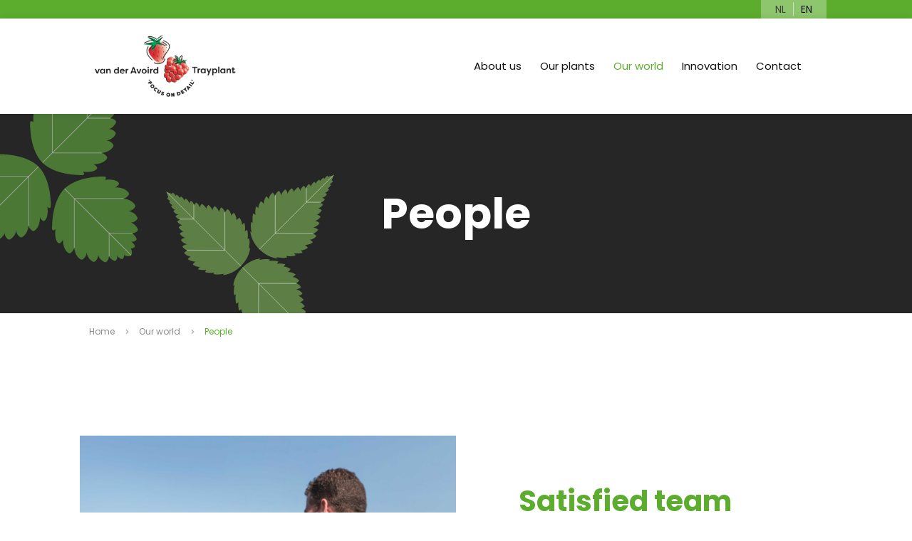

--- FILE ---
content_type: text/html
request_url: https://www.trayplant.nl/en/our-world/people/
body_size: 9607
content:
<!DOCTYPE html>
<html lang="en">
    <head>
        <title>People - Trayplant</title>
<meta charset="utf-8">
<meta name="viewport" content="width=device-width, initial-scale=1.0">
<meta name="description" content="People">
<meta property="og:title" content="People">
<meta property="og:description" content="People">
<meta property="og:type" content="website">
<meta property="og:updated_time" content="1764244376">
<meta name="twitter:title" content="People">
<meta name="twitter:description" content="People">
        <link rel="shortcut icon" type="image/png" href="/assets/files/favicon-2.png">
        <link rel="canonical" href="https://www.trayplant.nl/en/our-world/people/">
        <link rel="preload" href="/assets/fonts/poppins/poppins-bold.woff2" as="font" type="font/woff2" crossorigin="anonymous">
<link rel="preload" href="/assets/fonts/poppins/poppins-semibold.woff2" as="font" type="font/woff2" crossorigin="anonymous">
<link rel="preload" href="/assets/fonts/poppins/poppins-light.woff2" as="font" type="font/woff2" crossorigin="anonymous">
<link rel="preload" href="/assets/fonts/poppins/poppins-regular.woff2" as="font" type="font/woff2" crossorigin="anonymous">
<link rel="preload" href="/assets/fonts/poppins/poppins-medium.woff2" as="font" type="font/woff2" crossorigin="anonymous">
<link rel="stylesheet" href="/assets/css/fonts.css?v=1764244376">
        <link rel="stylesheet" href="/assets/css/website.css?v=1764244376">
        <link rel="stylesheet" href="/assets/css/page-716759.css?v=1764244376">
        <script>
    const LANGUAGE_CODE = 'en';
</script>
<script src="/assets/vendors/jquery/jquery.min.js"></script>
        <!-- Google Tag Manager -->
<script>(function(w,d,s,l,i){w[l]=w[l]||[];w[l].push({'gtm.start':
new Date().getTime(),event:'gtm.js'});var f=d.getElementsByTagName(s)[0],
j=d.createElement(s),dl=l!='dataLayer'?'&l='+l:'';j.async=true;j.src=
'https://www.googletagmanager.com/gtm.js?id='+i+dl;f.parentNode.insertBefore(j,f);
})(window,document,'script','dataLayer','GTM-52BMR68');</script>
<!-- End Google Tag Manager -->
        
        <script src="/js/script.js" defer data-domain="trayplant.nl"></script>
        <!-- Google tag (gtag.js) -->
<script async src="https://www.googletagmanager.com/gtag/js?id=G-1NH2290TMJ"></script>
<script>
  window.dataLayer = window.dataLayer || [];
  function gtag(){dataLayer.push(arguments);}
  gtag('js', new Date());

  gtag('config', 'G-1NH2290TMJ');
</script>
    </head>
    <body>
        <!-- Google Tag Manager (noscript) -->
<noscript><iframe src="https://www.googletagmanager.com/ns.html?id=GTM-52BMR68"
height="0" width="0" style="display:none;visibility:hidden"></iframe></noscript>
<!-- End Google Tag Manager (noscript) -->

<script type="text/javascript" src="https://unpkg.com/youtube-background/jquery.youtube-background.min.js"></script>
        
        <div class="page" id="page-716759">
		<header class="block-96-1 light">
			<div class="container container-1">
				<div class="row row-1">
					<div class="col col-2">
						<div class="box-1">
							<div class="box-2 empty">
								
								
							</div>
							<div class="box-2 empty">
									
							</div>
							<div class="box-2 empty">
									
							</div>
						</div>
					</div>
					<div class="col col-1">
						<nav class="menu-3 dark" data-menu="language" data-separator_1="between">
							<ul><li><a href="/nl/onze-wereld/mensen/">NL</a></li><li class="separator"></li><li class="active"><a href="/en/our-world/people/">EN</a></li></ul>
						</nav>
					</div>
				</div>
			</div>
		</header>
		<header class="block-113-3 light" data-sticky="sticky">
			<div class="container container-1">
				<div class="row row-1">
					<div class="col col-1">
						<div class="box-2">
							<a class="icon-1 dark" data-size="640x640" href="/en/">
								<img src="/assets/files/trayplant-logo-def.640x640.png" class="not-xs" srcset="/assets/files/trayplant-logo-def.640x640.png 640w, /assets/files/trayplant-logo-def.1280x1280.png 1280w" sizes="640px" alt>
								<img class="xs" src="/assets/files/trayplant-logo-def.640x640.png" srcset="/assets/files/trayplant-logo-def.640x640.png 640w, /assets/files/trayplant-logo-def.1280x1280.png 1280w" sizes="640px" alt>
							</a>
						</div>
						</div>
					
					<div class="col col-2">
						<div class="menu" data-menu_hamburger_size="md">
							<nav class="menu-1 dark default-menu" data-levels="3">
								<ul><li class="has-submenu page-703672"><a href="/en/about-us/hello-trayplant/">About us</a><div class="dropdown-menu-1 light dropdown-menu" data-align_vertical="block_bottom" data-switch_effect="shift" data-align_horizontal="center"><ul><li class="page-709575"><a href="/en/about-us/hello-trayplant/">Hello Trayplant</a></li><li class="page-703678"><a href="/en/about-us/colleagues/">Colleagues</a></li><li class="page-703715"><a href="/en/about-us/history/">History</a></li><li class="page-789146"><a href="/en/about-us/wall-on-detail/">Wall on detail</a></li><li class="page-716726"><a href="/en/about-us/locations/">Locations</a></li><li class="has-submenu page-703676"><a href="/en/about-us/werken-bij-nl/">Werken bij (NL)</a><ul><li class="page-803493"><a href="/en/about-us/werken-bij-nl/vacatures-nl/">Vacatures (NL)</a></li><li class="page-716752"><a href="/en/about-us/werken-bij-nl/scholieren-nl/">Scholieren (NL)</a></li><li class="page-716763"><a href="/en/about-us/werken-bij-nl/stagiaires-nl/">Stagiaires (NL)</a></li></ul></li></ul></div></li><li class="has-submenu page-703717"><a href="/en/our-plants/trayplant/">Our plants</a><div class="dropdown-menu-1 light dropdown-menu" data-align_vertical="block_bottom" data-switch_effect="shift" data-align_horizontal="center"><ul><li class="page-704967"><a href="/en/our-plants/trayplant/">Trayplant</a></li><li class="has-submenu page-703681"><a href="/en/our-plants/strawberry-varieties/">Strawberry varieties</a><ul><li class="page-1577847"><a href="/en/our-plants/strawberry-varieties/limore-one/">Limore&reg; One</a></li><li class="page-762523"><a href="/en/our-plants/strawberry-varieties/favori/">Favori</a></li><li class="page-1158412"><a href="/en/our-plants/strawberry-varieties/florice/">Florice</a></li><li class="page-762527"><a href="/en/our-plants/strawberry-varieties/furore/">Furore</a></li><li class="page-762532"><a href="/en/our-plants/strawberry-varieties/hademar/">Hademar</a></li><li class="page-1158415"><a href="/en/our-plants/strawberry-varieties/aurora-karima/">Aurora Karima</a></li><li class="page-1158414"><a href="/en/our-plants/strawberry-varieties/ania/">Ania</a></li></ul></li><li class="has-submenu page-703682"><a href="/en/our-plants/raspberry-varieties/">Raspberry varieties</a><ul><li class="page-762682"><a href="/en/our-plants/raspberry-varieties/enrosadira/">Enrosadira</a></li><li class="page-1669262"><a href="/en/our-plants/raspberry-varieties/pink-rosita/">Pink Rosita&reg;</a></li><li class="page-1577918"><a href="/en/our-plants/raspberry-varieties/janvijf/">Janvijf</a></li><li class="page-762625"><a href="/en/our-plants/raspberry-varieties/kwanza/">Kwanza</a></li><li class="page-1526740"><a href="/en/our-plants/raspberry-varieties/monet/">Monet</a></li><li class="page-1526741"><a href="/en/our-plants/raspberry-varieties/dali/">Dali</a></li><li class="page-1524060"><a href="/en/our-plants/raspberry-varieties/malaika/">Malaika</a></li><li class="page-1523998"><a href="/en/our-plants/raspberry-varieties/zawadi/">Zawadi</a></li><li class="page-762683"><a href="/en/our-plants/raspberry-varieties/lagorai-plus/">Lagorai Plus</a></li><li class="page-762691"><a href="/en/our-plants/raspberry-varieties/majestic/">Majestic</a></li><li class="page-762658"><a href="/en/our-plants/raspberry-varieties/malling-bella/">Malling Bella</a></li><li class="page-1158341"><a href="/en/our-plants/raspberry-varieties/pinkrosalita/">PinkRosalita</a></li><li class="page-762702"><a href="/en/our-plants/raspberry-varieties/nobility/">Nobility</a></li><li class="page-1526972"><a href="/en/our-plants/raspberry-varieties/aphrodisia/">Aphrodisia</a></li><li class="page-1526999"><a href="/en/our-plants/raspberry-varieties/calliope/">Calliope</a></li><li class="page-1527242"><a href="/en/our-plants/raspberry-varieties/artemis/">Artemis</a></li><li class="page-1527529"><a href="/en/our-plants/raspberry-varieties/athena/">Athena</a></li><li class="page-1527530"><a href="/en/our-plants/raspberry-varieties/demeter/">Demeter</a></li><li class="page-762645"><a href="/en/our-plants/raspberry-varieties/shani/">Shani</a></li><li class="page-762611"><a href="/en/our-plants/raspberry-varieties/tulameen-pearl/">Tulameen Pearl</a></li><li class="page-762685"><a href="/en/our-plants/raspberry-varieties/vajolet/">Vajolet</a></li><li class="page-1158318"><a href="/en/our-plants/raspberry-varieties/easy-rock/">Easy Rock</a></li><li class="page-1158306"><a href="/en/our-plants/raspberry-varieties/easy-star/">Easy Star</a></li><li class="page-1158323"><a href="/en/our-plants/raspberry-varieties/amalia-rossa/">Amalia Rossa</a></li><li class="page-1158343"><a href="/en/our-plants/raspberry-varieties/ofelia/">Ofelia</a></li></ul></li><li class="has-submenu page-1269661"><a href="/en/our-plants/paulownia-varieties/">Paulownia varieties</a><ul><li class="page-1608883"><a href="/en/our-plants/paulownia-varieties/paulownia-bellissia/">Paulownia Bellissia</a></li><li class="page-1348740"><a href="/en/our-plants/paulownia-varieties/paulownia-3b01-climate-snowdrop/">Paulownia 3B01 Climate Snowdrop</a></li><li class="page-1348741"><a href="/en/our-plants/paulownia-varieties/paulownia-3b03-climate-slushice/">Paulownia 3B03 Climate Slushice</a></li><li class="page-1348742"><a href="/en/our-plants/paulownia-varieties/paulownia-3b07-climate-blizzard/">Paulownia 3B07 Climate Blizzard</a></li><li class="page-1348743"><a href="/en/our-plants/paulownia-varieties/paulownia-3bfe-climate-freeze/">Paulownia 3BFE Climate Freeze</a></li><li class="page-1348744"><a href="/en/our-plants/paulownia-varieties/paulownia-4bwd-desert-rat/">Paulownia 4BWD Desert Rat</a></li><li class="page-1348745"><a href="/en/our-plants/paulownia-varieties/paulownia-futuro/">Paulownia Futuro</a></li><li class="page-1348737"><a href="/en/our-plants/paulownia-varieties/paulownia-h2f3/">Paulownia H2F3&reg;</a></li><li class="page-1348738"><a href="/en/our-plants/paulownia-varieties/paulownia-h2f4/">Paulownia H2F4&reg;</a></li><li class="page-1348739"><a href="/en/our-plants/paulownia-varieties/paulownia-nordmax-21/">Paulownia Nordmax 21&reg;</a></li><li class="page-1608884"><a href="/en/our-plants/paulownia-varieties/paulownia-oxi/">Paulownia Oxi</a></li><li class="page-1608892"><a href="/en/our-plants/paulownia-varieties/paulownia-paulemia/">Paulownia Paulemia</a></li><li class="page-1348735"><a href="/en/our-plants/paulownia-varieties/paulownia-phoenix-one/">Paulownia Phoenix One&reg;</a></li><li class="page-2033720"><a href="/en/our-plants/paulownia-varieties/paulownia-kirigec-24/">Paulownia Kirigec 24</a></li></ul></li></ul></div></li><li class="has-submenu active page-703680"><a href="/en/our-world/">Our world</a><div class="dropdown-menu-1 light dropdown-menu" data-align_vertical="block_bottom" data-switch_effect="shift" data-align_horizontal="center"><ul><li class="active page-716759"><a href="/en/our-world/people/">People</a></li><li class="page-716760"><a href="/en/our-world/world/">World</a></li><li class="page-716761"><a href="/en/our-world/return/">Return</a></li></ul></div></li><li class="has-submenu page-703716"><a href="/en/innovation/ready-for-the-future/">Innovation</a><div class="dropdown-menu-1 light dropdown-menu" data-align_vertical="block_bottom" data-switch_effect="shift" data-align_horizontal="center"><ul><li class="page-704971"><a href="/en/innovation/ready-for-the-future/">Ready for the future</a></li><li class="page-704972"><a href="/en/innovation/r-d/">R&amp;D</a></li><li class="page-704973"><a href="/en/innovation/education/">Education</a></li></ul></div></li><li class="page-703673"><a href="/en/contact/">Contact</a></li></ul>
								<div class="button-wrapper">
									<div class="button-2 light empty"></div>
									<div class="button-3 light empty"></div>
									
								</div>
							</nav>
							<div class="control-1 dark hamburger-menu-handler"><img src="/assets/files/menu.svg" alt></div>
							<nav class="hamburger-menu-1 dark hamburger-menu" data-levels="2">
								<div class="control-1 light hamburger-menu-close" data-color="fill"><svg version="1.1" xmlns="http://www.w3.org/2000/svg" xmlns:xlink="http://www.w3.org/1999/xlink" x="0px" y="0px"
	 viewBox="0 0 138.3 138.3" style="enable-background:new 0 0 138.3 138.3;" xml:space="preserve" id="svg-nqkpr0r5lc2eq9gomet8syg505gnxhfr">
<path d="M124.9,136L2.3,13.4c-3.1-3.1-3.1-8,0-11.1l0,0c3.1-3.1,8-3.1,11.1,0L136,124.9c3.1,3.1,3.1,8,0,11.1l0,0
	C132.9,139,127.9,139,124.9,136z"/>
<path d="M136,13.4L13.4,136c-3.1,3.1-8,3.1-11.1,0l0,0c-3.1-3.1-3.1-8,0-11.1L124.9,2.3c3.1-3.1,8-3.1,11.1,0l0,0
	C139,5.4,139,10.3,136,13.4z"/>
</svg></div>
								<div class="container container-11">
									<div class="row row-11">
										<div class="col col-11">
											<a class="media-1 light" href="/en/">
												<img src alt>
											</a>
									
											<div class="items">
												<ul><li class="has-submenu page-703672"><a href="/en/about-us/hello-trayplant/">About us</a><ul><li class="page-709575"><a href="/en/about-us/hello-trayplant/">Hello Trayplant</a></li><li class="page-703678"><a href="/en/about-us/colleagues/">Colleagues</a></li><li class="page-703715"><a href="/en/about-us/history/">History</a></li><li class="page-789146"><a href="/en/about-us/wall-on-detail/">Wall on detail</a></li><li class="page-716726"><a href="/en/about-us/locations/">Locations</a></li><li class="page-703676"><a href="/en/about-us/werken-bij-nl/">Werken bij (NL)</a></li></ul></li><li class="has-submenu page-703717"><a href="/en/our-plants/trayplant/">Our plants</a><ul><li class="page-704967"><a href="/en/our-plants/trayplant/">Trayplant</a></li><li class="page-703681"><a href="/en/our-plants/strawberry-varieties/">Strawberry varieties</a></li><li class="page-703682"><a href="/en/our-plants/raspberry-varieties/">Raspberry varieties</a></li><li class="page-1269661"><a href="/en/our-plants/paulownia-varieties/">Paulownia varieties</a></li></ul></li><li class="has-submenu active page-703680"><a href="/en/our-world/">Our world</a><ul><li class="active page-716759"><a href="/en/our-world/people/">People</a></li><li class="page-716760"><a href="/en/our-world/world/">World</a></li><li class="page-716761"><a href="/en/our-world/return/">Return</a></li></ul></li><li class="has-submenu page-703716"><a href="/en/innovation/ready-for-the-future/">Innovation</a><ul><li class="page-704971"><a href="/en/innovation/ready-for-the-future/">Ready for the future</a></li><li class="page-704972"><a href="/en/innovation/r-d/">R&amp;D</a></li><li class="page-704973"><a href="/en/innovation/education/">Education</a></li></ul></li><li class="page-703673"><a href="/en/contact/">Contact</a></li></ul>
											</div>
												<div class="box-3">
											<br></br>
											<div class="button-wrapper">
												<a class="button-2 light empty" href="/en/about-us/werken-bij-nl/"></a>
											</div>
																				</div>
												<div class="button-wrapper">
													<a class="button-2 light" href="/en/news/">News</a>
												</div>
										</div>
									</div>
								</div>
							</nav>
						</div>
					</div>
				</div>
			</div>
		</header>
		<section id="block-27-7169139" class="dark" data-bg_scroll_speed="50">
			<div class="media-4 dark" data-size="1920x0" data-position="center-middle">
				<img src="/assets/files/header-mensen.1920x0.jpg" srcset="/assets/files/header-mensen.480x0.jpg 480w, /assets/files/header-mensen.960x0.jpg 960w, /assets/files/header-mensen.1920x0.jpg 1920w" sizes="(max-width: 480px) 480px, (max-width: 960px) 960px, 1920px" alt>
			</div>
			<div class="container container-1">
				<div class="row row-1">
					<div class="col col-1">
						<div class="box">
							<div class="heading-1 light">People</div>
							
						</div>
					</div>
					<div class="col col-2">
						<div class="box-2 empty">
							
						</div>
					</div>
				</div>
			</div>
		</section>
		<header class="block-150-2 light">
			<div class="container container-1">
				<div class="row row-1">
					<div class="col col-1">
						<nav class="menu-5 dark" data-home="home" data-separator_1="between">
							<ul><li><a href="/">Home</a></li><li class="separator"></li><li><a href="/en/our-world/">Our world</a></li><li class="separator"></li><li class="active"><a>People</a></li></ul>
						</nav>
					</div>
				</div>
			</div>
		</header>
		<section id="block-7-7169148" class="light" data-anchor="intro">
			<div class="container container-1">
				<div class="row row-1">
				
				
						<div class="col col-1">
							<div class="box-2" data-effect="fade-in">
								<div class="text-5 dark">
									<p>Work hard, play hard!</p>
								</div>
							</div>
					</div>
						<div class="col col-2">
						<div class="box">
							<h1 class="heading-2 has-sub dark">Satisfied team</h1>
							<h2 class="heading-3 dark">&nbsp;We are all about people</h2>
							<div class="text-2 dark">
								<p><em>At Trayplant, it is important to us to have a nice lunch together, catch up and have a laugh.</em></p>
								<p>&nbsp;We can have such great ideas, but ultimately it is the people who are capable of making dreams come true. Our colleagues work with passion and pleasure: from office staff to planters, cultivators, temporary workers, holiday workers, interior decorators to managers. Everyone is equally important, and that&rsquo;s not a false promise. Everyone on our work floor can say: we make Trayplant possible!</p>
							</div>
							
						</div>
					</div>
				</div>
			</div>
		</section>
		<section id="block-9-7169142" class="light">
			<div class="container container-1">
				<div class="row row-1">
					<div class="col col-1">
						<div class="box">
							<h3 class="heading-3 dark">Team outings</h3>
							<div class="text-5 dark">
								<p>An outing every year! A few days away where we combine a company visit with team-building activities.</p>
							</div>
							<div class="media-3 dark" data-size="640x0" data-contain>
								<img src="/assets/files/20251008-075114.640x0.jpg" srcset="/assets/files/20251008-075114.640x0.jpg 640w, /assets/files/20251008-075114.1280x0.jpg 1280w" sizes="640px" alt="20251008 075114">
							</div>
								<h3 class="heading-3 dark">Development opportunities</h3>
							<div class="text-5 dark">
								<p>At Trayplant, we believe it is important that our colleagues can develop themselves. Both our plants and our people have unique characteristics. We ensure a good working environment so that everything and everyone can grow in the best possible quality. We try to stimulate this development through a personal development budget, a good coach and a working environment where you can develop yourself safely.</p>
								<p>We also maintain close ties with schools and universities to offer the younger generation a place at Trayplant in the form of an internship or school assignment. Many colleagues have gone before us who have grown from a part-time job to a job at Trayplant. Will you be next?</p>
							</div>
							
							
							
							
							
							
								<h3 class="heading-3 dark">&nbsp;Workplace for people with an occupational disability</h3>
							<div class="text-5 dark">
								<p>There is a place for everyone at Trayplant, including people with an occupational disability.</p>
							</div>
							
						</div>
					</div>
				</div>
			</div>
		</section>
		<section id="block-123-7169153" class="light">
			<div class="container container-1">
				<div class="row row-2">
					<div class="col col-2">
						<h2 class="heading-2 dark">Take a look at</h2>
					</div>
				</div>
				<div class="row row-1">
					<article class="col col-1">
						<div class="box">
							<a class="icon-1 dark" data-color="fill" href="/en/our-world/world/">
								<svg version="1.1" xmlns="http://www.w3.org/2000/svg" xmlns:xlink="http://www.w3.org/1999/xlink" x="0px" y="0px"
	 width="703.7px" height="723.8px" viewBox="0 0 703.7 723.8" style="enable-background:new 0 0 703.7 723.8;" xml:space="preserve"
	 id="svg-oo4mhgoffr8rn45qokizddjzbu4byhvb">
<style type="text/css">
	#svg-oo4mhgoffr8rn45qokizddjzbu4byhvb .st0{fill:#58585A;}
</style>
<path class="st0" d="M703.7,639.9c0-1.2-0.1-2.4-0.4-3.6c-1.2-43.8-10.6-87.1-27.9-127.9c-13.9-32.7-32.5-62.8-55.1-89.5
	c-0.5-0.6-1-1.2-1.5-1.8c-21.1-24.6-45.6-46.3-73-64.4c-32.1-21.3-67.2-36.9-103.9-46.6c-1.2-0.5-2.5-0.8-3.7-1
	c-24.6-6.2-49.9-9.8-75.5-10.6c-8.7-20.3-10.5-42.3-5.8-63c0.2-0.6,0.3-1.2,0.4-1.8c2.9-11.6,7.8-22.7,14.7-32.9
	c21.9,23,50.5,38.4,82.3,43.8c7.9,1.4,15.9,2,24.1,2c31.1,0,62.9-9.7,87.1-27.2c0.3-0.2,0.7-0.5,1-0.8l0,0l14.2-11.9
	c10.8-9.1,20.7-19.8,29.8-30.1c8.3-9.3,15.4-18.1,21.7-26.8c15.9-22,29-44.9,39.1-68.1c1.6-3.7,3.1-7.3,4.6-10.9
	c0.8-2,1.6-4,2.5-5.9c0-0.1,0-0.1,0.1-0.2c0-0.1,0.1-0.2,0.1-0.3c3.5-9.2,2.6-20-2.3-28.9c-4.9-9-13.3-15.4-22.9-17.4c0,0,0,0,0,0
	C591.7,1,528.6-3,465.9,2.2c0,0-0.1,0-0.1,0c0,0-0.1,0-0.1,0c-26.1,2.6-50.5,12.9-70.7,29.9c-20.1,16.9-34.5,39.2-41.6,64.5
	c-2.5,9,2.7,18.4,11.8,21c1.5,0.4,3.1,0.6,4.6,0.6c7.4,0,14.2-4.9,16.4-12.4C396.7,68,430,40,468.9,36.1
	C528.2,31.2,587.8,35,646,47.3c0.1,0.1,0.2,0.2,0.4,0.5c0.1,0.3,0.2,0.6,0.2,0.7c-0.8,1.8-1.5,3.6-2.2,5.4
	c-1.5,3.6-2.8,6.9-4.3,10.3C631,85.2,619,106,604.6,126c-5.6,7.8-12,15.7-19.5,24.1c-8.2,9.3-17.1,18.9-26.2,26.6
	c0,0-11,9.3-13.7,11.5c-23.1,16.4-56.4,23.8-85.1,18.9c-25.5-4.4-48.2-16.9-65.3-35.7c41.7-38,94.9-61.3,151.5-66
	c9.4-0.8,16.3-9,15.5-18.3c-0.8-9.4-9-16.3-18.3-15.5c-69.8,5.8-135.2,36.6-184,86.8c-0.6,0.7-1.2,1.4-1.7,2.1
	c-7.4,7.8-13.7,16.3-19,25.4c-10.7-16.3-24-30.5-39.2-42.3c3.6-23.7-1.8-48-15.5-68.1c-16-23.6-41.5-38.6-69.8-41.4c0,0-0.1,0-0.1,0
	c0,0-0.1,0-0.1,0c-44.4-3.7-89.1-0.8-132.7,8.4c-8.5,1.8-15.7,7-19.7,14.3C57.6,64.3,57,73.6,60,81.6c0,0.1,0.1,0.3,0.2,0.4
	c0,0.1,0.1,0.2,0.1,0.2c14.3,33.7,31.1,60.9,51.4,83c6.6,7.2,13.4,13.8,20.3,19.7c1,0.8,1.9,1.7,2.9,2.5c1.6,1.3,3.1,2.7,4.6,4
	c0,0,0,0,0,0c0.1,0.1,0.2,0.2,0.3,0.3c0.3,0.3,0.7,0.6,1,0.8c0,0,0,0,0.1,0c18.5,13.1,40.3,19.8,62.3,19.8c16.6,0,33.4-3.8,49-11.5
	c8.4-4.2,11.9-14.4,7.7-22.8c-4.2-8.4-14.4-11.9-22.8-7.7c-24.8,12.3-53.8,10.3-76-5.1c-1.4-1.2-2.8-2.4-4.2-3.6
	c-0.9-0.8-1.8-1.6-2.8-2.4c-5.9-5.1-11.7-10.8-17.5-17c-16.5-18-30.5-40.1-42.7-67.6c38.5-7.6,77.8-9.9,117-6.7
	c18.2,1.8,34.5,11.5,44.8,26.6c5.9,8.6,9.4,18.4,10.4,28.6c-23.2-11-48.9-17-75.5-17c-1,0-2.1,0-3.1,0c-9.4,0.2-16.9,7.9-16.7,17.3
	c0.2,9.3,7.7,16.7,17,16.7c0.1,0,0.2,0,0.3,0c29.5-0.5,57.6,8.1,81.2,23.7c1,0.8,2,1.6,3.2,2.2c21.9,15.3,39.5,36.6,50.2,62.1
	c-0.4,2.2-0.8,4.5-1.2,6.8c-2.9,20.5-1.2,40.9,4.9,60.2c-21,1.5-41.7,4.8-62,10c-0.6,0.1-1.2,0.3-1.7,0.4
	c-37.2,9.7-72.7,25.5-105.3,47c-57.7,38.2-102.5,92-129.6,155.7C1,572.1-6.7,641.7,5.9,709.7c1.7,9.2,10.6,15.3,19.8,13.6
	c9.2-1.7,15.3-10.6,13.6-19.8c-2.9-15.6-4.6-31.2-5.1-46.7h130.6c0.4,17.1,1.4,34.2,3.1,51.3c0.9,8.8,8.3,15.3,16.9,15.3
	c0.6,0,1.1,0,1.7-0.1c9.3-0.9,16.2-9.3,15.2-18.6c-1.6-16-2.6-32-2.9-47.9h136.1v49.8c0,9.4,7.6,17,17,17s17-7.6,17-17v-49.8H505
	c-0.4,15.9-1.3,31.9-2.9,47.9c-0.9,9.3,5.9,17.7,15.2,18.6c0.6,0.1,1.1,0.1,1.7,0.1c8.6,0,16-6.5,16.9-15.3
	c1.7-17.1,2.7-34.2,3.1-51.3h130.3c-0.5,15.5-2.2,31.1-5.1,46.7c-1.7,9.2,4.4,18.1,13.6,19.8c1,0.2,2.1,0.3,3.1,0.3
	c8,0,15.2-5.7,16.7-13.9c4.1-22.2,6-44.6,5.8-66.9C703.6,641.9,703.7,640.9,703.7,639.9z M102.4,449l12.5,5.6
	c0.2,0.1,0.4,0.2,0.5,0.2l24.4,9.9c0.3,0.1,0.6,0.2,0.9,0.3l24.9,8.5c0.2,0.1,0.4,0.1,0.5,0.2l19.1,5.8c-2.1,8.1-4,16.3-5.8,24.5
	c-8.5,39.2-13.3,78.9-14.6,118.8H34.8C39.4,559.3,63,498.8,102.4,449z M334.9,328.7v140.1l-8.3-0.2l-25.2-1.6l-25.6-3l-25-3.9
	l-23.2-4.8c13-40.8,30.2-80.5,51.6-118.5C297.5,332.3,316.1,329.7,334.9,328.7z M368.9,328.7c18.7,1,37.4,3.7,55.8,8
	c21.5,38.1,38.8,77.9,51.7,118.8l-22.7,4.8l-24.9,3.8l-25.6,2.8l-25.3,1.7l-8.9,0.2V328.7z M524.2,504.1c-1.7-8.1-3.6-16.1-5.7-24
	l19.8-6c0.2-0.1,0.4-0.1,0.6-0.2l24.6-8.5c0.2-0.1,0.4-0.2,0.6-0.2l24.6-9.6c0.3-0.1,0.5-0.2,0.8-0.3l11.9-5.4
	c39,49.6,62.4,109.9,67,173.2H538.8C537.6,583,532.7,543.3,524.2,504.1z M578.1,423.1l-2,0.9l-23.9,9.3l-24,8.3l-18.9,5.7
	c-10.3-32.9-23.1-64.9-38.4-95.8c19.4,7.9,38.2,17.7,56.1,29.5C545.7,393.4,562.8,407.5,578.1,423.1z M176.5,381
	c18-11.9,36.9-21.8,56.4-29.7c-15.3,30.8-28,62.7-38.3,95.5l-18.2-5.5l-24.2-8.2l-23.6-9.6l-2.5-1.1
	C141.2,407.1,158,393.2,176.5,381z M198.9,622.9c1.4-45.8,7.9-91,19.2-135c0.1,0,0.2,0,0.3,0.1l25.8,5.4c0.3,0.1,0.6,0.1,0.9,0.2
	l25.8,4c0.2,0,0.4,0.1,0.6,0.1l26.3,3.1c0.3,0,0.6,0.1,0.9,0.1l26.1,1.7c0.2,0,0.5,0,0.7,0l9.4,0.2v120.2H198.9z M368.9,502.7
	l10-0.2c0.2,0,0.5,0,0.7,0l26.1-1.7c0.2,0,0.5,0,0.7-0.1l26.3-2.8c0.3,0,0.5-0.1,0.8-0.1l25.8-4c0.3,0,0.6-0.1,0.9-0.2l25.6-5.4
	c11.3,43.9,17.7,89,19.1,134.6h-136V502.7z"/>
</svg>
							</a>
							<h3 class="heading-4 dark"><a href="/en/our-world/world/">World</a></h3>
								<div class="text-4 dark empty"></div>
							<div class="text-4 dark empty"></div>
						</div>
					</article>
					<article class="col col-1">
						<div class="box">
							<a class="icon-1 dark" data-color="fill" href="/en/our-world/return/">
								<svg version="1.1" xmlns="http://www.w3.org/2000/svg" xmlns:xlink="http://www.w3.org/1999/xlink" x="0px" y="0px"
	 width="513.3px" height="711px" viewBox="0 0 513.3 711" style="enable-background:new 0 0 513.3 711;" xml:space="preserve" id="svg-kxaxoiewiiqrsxkrev0yqtyfg1vh1ylg">
<style type="text/css">
	#svg-kxaxoiewiiqrsxkrev0yqtyfg1vh1ylg .st0{fill:#464646;}
</style>
<g>
	<g>
		<path class="st0" d="M443.4,469.3H58.9c-14.3,0-26-11.6-26-26v-98.9c0-14.3,11.6-26,26-26h384.5c14.3,0,26,11.6,26,26v98.9
			C469.3,457.7,457.7,469.3,443.4,469.3z M62.9,439.4h376.5v-90.9H62.9V439.4z M443.4,348.5L443.4,348.5L443.4,348.5z"/>
	</g>
	<g>
		<path class="st0" d="M113.8,469.3c-8.3,0-15-6.7-15-15v-54.9c0-8.3,6.7-15,15-15s15,6.7,15,15v54.9
			C128.8,462.6,122.1,469.3,113.8,469.3z"/>
	</g>
	<g>
		<path class="st0" d="M201.7,469.3c-8.3,0-15-6.7-15-15v-54.9c0-8.3,6.7-15,15-15c8.3,0,15,6.7,15,15v54.9
			C216.7,462.6,210,469.3,201.7,469.3z"/>
	</g>
	<g>
		<path class="st0" d="M289.6,469.3c-8.3,0-15-6.7-15-15v-54.9c0-8.3,6.7-15,15-15c8.3,0,15,6.7,15,15v54.9
			C304.6,462.6,297.9,469.3,289.6,469.3z"/>
	</g>
</g>
<g>
	<g>
		<path class="st0" d="M410.4,711H26c-14.3,0-26-11.6-26-26v-98.9c0-14.3,11.6-26,26-26h384.5c14.3,0,26,11.6,26,26V685
			C436.4,699.4,424.7,711,410.4,711z M30,681h376.5v-90.9H30V681z M410.4,590.2L410.4,590.2L410.4,590.2z"/>
	</g>
	<g>
		<path class="st0" d="M80.9,711c-8.3,0-15-6.7-15-15v-54.9c0-8.3,6.7-15,15-15s15,6.7,15,15V696C95.9,704.3,89.2,711,80.9,711z"/>
	</g>
	<g>
		<path class="st0" d="M168.8,711c-8.3,0-15-6.7-15-15v-54.9c0-8.3,6.7-15,15-15c8.3,0,15,6.7,15,15V696
			C183.7,704.3,177,711,168.8,711z"/>
	</g>
	<g>
		<path class="st0" d="M256.6,711c-8.3,0-15-6.7-15-15v-54.9c0-8.3,6.7-15,15-15c8.3,0,15,6.7,15,15V696
			C271.6,704.3,264.9,711,256.6,711z"/>
	</g>
</g>
<g>
	<g>
		<path class="st0" d="M487.3,590.2H102.9c-14.3,0-26-11.6-26-26v-98.9c0-14.3,11.6-26,26-26h384.5c14.3,0,26,11.6,26,26v98.9
			C513.3,578.5,501.6,590.2,487.3,590.2z M106.8,560.2h376.5v-90.9H106.8V560.2z M487.3,469.3L487.3,469.3L487.3,469.3z"/>
	</g>
	<g>
		<path class="st0" d="M157.8,590.2c-8.3,0-15-6.7-15-15v-54.9c0-8.3,6.7-15,15-15c8.3,0,15,6.7,15,15v54.9
			C172.8,583.5,166.1,590.2,157.8,590.2z"/>
	</g>
	<g>
		<path class="st0" d="M245.7,590.2c-8.3,0-15-6.7-15-15v-54.9c0-8.3,6.7-15,15-15c8.3,0,15,6.7,15,15v54.9
			C260.6,583.5,253.9,590.2,245.7,590.2z"/>
	</g>
	<g>
		<path class="st0" d="M333.5,590.2c-8.3,0-15-6.7-15-15v-54.9c0-8.3,6.7-15,15-15c8.3,0,15,6.7,15,15v54.9
			C348.5,583.5,341.8,590.2,333.5,590.2z"/>
	</g>
</g>
<g>
	<path class="st0" d="M247.7,271.6c-0.7,0-1.4,0-2.2,0c-8.3-0.1-14.9-6.9-14.8-15.1c0.1-8.3,6.9-14.9,15.1-14.8
		c38.6,0.4,69.8-11.1,92.7-34.1c35-35.1,43.3-88.8,45.3-113.4c-20.2-1.8-59.6-2.9-87.6,11.1c-7.4,3.7-16.4,0.7-20.1-6.7
		c-3.7-7.4-0.7-16.4,6.7-20.1c47.7-23.9,116.1-12.8,119-12.4c7.1,1.2,12.4,7.3,12.5,14.5c0.1,3.7,0.8,92.3-54.5,147.9
		C331.4,257.1,293.7,271.6,247.7,271.6z"/>
</g>
<g>
	<g>
		<path class="st0" d="M168.8,271.6c-0.2,0-0.4,0-0.7,0c-55.2-2.4-95.4-20.8-119.4-54.9C28.4,188,20.4,149,24.9,100.8
			C28.4,63.6,38.4,31,42.7,17.1c0.6-2,1.3-4.3,1.5-5.1c1.2-6,5.9-10.7,12-11.8C62.4-0.9,68.6,2,71.8,7.4
			c9.6,16.2,36.3,25.1,64.6,34.5c32.1,10.7,68.5,22.8,91.6,49.9c26.8,31.5,30.1,76.2,10,136.6c-2.6,7.8-11.1,12.1-18.9,9.5
			c-7.8-2.6-12.1-11.1-9.5-18.9c24.6-73.8,2.8-99.4-4.3-107.8c-17.6-20.7-48.4-31-78.2-40.9c-22.6-7.5-44.3-14.8-60.8-26.5
			c-4.2,15.5-9.2,36.8-11.3,59.8c-3.8,40.9,2.4,73.1,18.5,95.9c18.4,26,50.7,40.2,96.2,42.2c8.3,0.4,14.7,7.3,14.3,15.6
			C183.4,265.3,176.7,271.6,168.8,271.6z M44.2,12.2c0,0.1,0,0.2,0,0.2C44.2,12.4,44.2,12.3,44.2,12.2z"/>
	</g>
	<g>
		<path class="st0" d="M245.7,348.5c-0.4,0-0.8,0-1.3-0.1c-8.2-0.7-14.4-7.9-13.7-16.2c4.2-50.1-9.6-94.1-41-130.9
			c-23.8-27.9-49.4-41.1-49.7-41.2c-7.4-3.7-10.3-12.7-6.6-20.1c3.7-7.4,12.7-10.4,20.1-6.7c1.2,0.6,30.5,15.4,58.2,47.5
			c25.7,29.7,55,80.6,48.9,153.8C259.9,342.6,253.4,348.5,245.7,348.5z"/>
	</g>
</g>
</svg>
							</a>
							<h3 class="heading-4 dark"><a href="/en/our-world/return/">Return</a></h3>
							<div class="text-4 dark empty"></div>
							<div class="text-4 dark empty"></div>
						</div>
					</article>
				</div>
			</div>
		</section>
		<footer class="block-12-1 dark">
			<div class="container container-1">
				<div class="row row-1">
					<div class="col col-2">
										<div class="box-4">
						<div class="button-wrapper">
							<a class="button-6 light" href="/en/our-plants/strawberry-varieties/">Strawberry varieties</a>
						</div>
							<div class="button-wrapper">
							<a class="button-6 light" href="/en/our-plants/raspberry-varieties/">Raspberry varieties</a>
							<div class="button-6 light">Alternatieve lees meer button</div>
							<div class="button-6 light">Alternatieve lees meer button</div>
						</div>
							
										</div>
							<div class="box-2">
							<div class="icon-wrapper">
								<a class="icon-3 light" data-color="fill" href="https://www.facebook.com/VdAvoirdTrayplant" target="_blank">
									<svg xmlns="http://www.w3.org/2000/svg" width="24" height="24" viewBox="0 0 24 24" id="svg-g0b591z9pj76sl48rudc5h7mz94h96wp"><path d="M12 0c-6.627 0-12 5.373-12 12s5.373 12 12 12 12-5.373 12-12-5.373-12-12-12zm3 8h-1.35c-.538 0-.65.221-.65.778v1.222h2l-.209 2h-1.791v7h-3v-7h-2v-2h2v-2.308c0-1.769.931-2.692 3.029-2.692h1.971v3z"/></svg>
								</a>
								<a class="icon-3 light" data-color="fill" href="https://www.instagram.com/vanderavoirdtrayplant/" target="_blank">
									<svg xmlns="http://www.w3.org/2000/svg" width="24" height="24" viewBox="0 0 24 24" id="svg-6matzdsrb0c3xmmlp8rfs0q64nivoauw"><path d="M14.829 6.302c-.738-.034-.96-.04-2.829-.04s-2.09.007-2.828.04c-1.899.087-2.783.986-2.87 2.87-.033.738-.041.959-.041 2.828s.008 2.09.041 2.829c.087 1.879.967 2.783 2.87 2.87.737.033.959.041 2.828.041 1.87 0 2.091-.007 2.829-.041 1.899-.086 2.782-.988 2.87-2.87.033-.738.04-.96.04-2.829s-.007-2.09-.04-2.828c-.088-1.883-.973-2.783-2.87-2.87zm-2.829 9.293c-1.985 0-3.595-1.609-3.595-3.595 0-1.985 1.61-3.594 3.595-3.594s3.595 1.609 3.595 3.594c0 1.985-1.61 3.595-3.595 3.595zm3.737-6.491c-.464 0-.84-.376-.84-.84 0-.464.376-.84.84-.84.464 0 .84.376.84.84 0 .463-.376.84-.84.84zm-1.404 2.896c0 1.289-1.045 2.333-2.333 2.333s-2.333-1.044-2.333-2.333c0-1.289 1.045-2.333 2.333-2.333s2.333 1.044 2.333 2.333zm-2.333-12c-6.627 0-12 5.373-12 12s5.373 12 12 12 12-5.373 12-12-5.373-12-12-12zm6.958 14.886c-.115 2.545-1.532 3.955-4.071 4.072-.747.034-.986.042-2.887.042s-2.139-.008-2.886-.042c-2.544-.117-3.955-1.529-4.072-4.072-.034-.746-.042-.985-.042-2.886 0-1.901.008-2.139.042-2.886.117-2.544 1.529-3.955 4.072-4.071.747-.035.985-.043 2.886-.043s2.14.008 2.887.043c2.545.117 3.957 1.532 4.071 4.071.034.747.042.985.042 2.886 0 1.901-.008 2.14-.042 2.886z"/></svg>
								</a>
							</div>
			
						</div>
					</div>
					<div class="col col-4">
							<div class="heading-6 light">About us</div>
						<div class="button-wrapper">
							<a class="button-5 light" href="/en/about-us/hello-trayplant/">Hello Trayplant</a>
						</div>
							<div class="button-wrapper">
							<a class="button-5 light" href="/en/about-us/colleagues/">Directory</a>
						</div>
						<div class="button-wrapper">
							<a class="button-5 light" href="/en/about-us/hello-trayplant/">Our strength and values</a>
						</div>
						<div class="button-wrapper">
							<a class="button-5 light" href="/en/about-us/locations/">Locations</a>
						</div>
						<div class="button-wrapper">
							<a class="button-5 light" href="/en/privacy-en-cookies/">Privacy &amp; Cookies</a>
						</div>
						<div class="button-wrapper">
							<a class="button-5 light" href="/en/about-us/werken-bij-nl/">Werken bij</a>
						</div>
					</div>
					<div class="col col-3">
						<div class="heading-6 light">Contact</div>
						<div class="text-6 light">
							<p>De Leeuwerik 1<br>4859 AC Bavel<br>The Netherlands<br><a href="tel:+31 (0)161 451 427">+31 (0)161 451 427</a><br><a href="mailto:&#105;&#110;&#102;&#111;&#64;&#116;&#114;&#97;&#121;&#112;&#108;&#97;&#110;&#116;&#46;&#110;&#108;" target="_blank">&#105;&#110;&#102;&#111;&#64;&#116;&#114;&#97;&#121;&#112;&#108;&#97;&#110;&#116;&#46;&#110;&#108;</a></p>
						</div>
						<div class="text-5 light">
							<p><a href="">Locaties</a></p>
						</div>
					
					</div>
				</div>
			</div>
		</footer>
		<section class="block-48-1 light">
			<div class="container">
				<div class="row row-1">
					<div class="col col-1">
						<div class="text-6 dark">
							<p>&copy;&nbsp;<strong>2022 Van der Avoird Trayplant</strong></p>
						</div>
						<div>
						</div>
					</div>
					<div class="col col-2">
						<div class="box-1">
							<div class="box-2 empty">
								
								
								
							</div>
						</div>
					</div>
					<div class="col col-3">
						<div class="text-6 dark">
							<p style="text-align: left;"><strong>Website by: </strong><a href="https://www.trendmarcom.nl" target="_blank">Trend marketing &amp; communication</a></p>
						</div>
					</div>
				</div>
			</div>
		</section>
	</div>

        
        <script src="/assets/js/script.js?v=1764244376"></script>
<script>
    window.addEventListener('load', () => {
        new Menu();
new Scroll();
new Sticky();
new Effect();
new Anchor();


if (window.parent !== window) {
            window.parent.postMessage({'height': document.body.scrollHeight});
        }
    });
</script>
    </body>
</html>

--- FILE ---
content_type: text/css
request_url: https://www.trayplant.nl/assets/css/fonts.css?v=1764244376
body_size: 58
content:
@charset 'UTF-8';

@font-face {
	font-family: 'Poppins';
	font-weight: 700;
	font-display: swap;
	src: url('/assets/fonts/poppins/poppins-bold.woff2') format('woff2'),
	     url('/assets/fonts/poppins/poppins-bold.woff') format('woff');
}
@font-face {
	font-family: 'Poppins';
	font-weight: 600;
	font-display: swap;
	src: url('/assets/fonts/poppins/poppins-semibold.woff2') format('woff2'),
	     url('/assets/fonts/poppins/poppins-semibold.woff') format('woff');
}
@font-face {
	font-family: 'Poppins';
	font-weight: 300;
	font-display: swap;
	src: url('/assets/fonts/poppins/poppins-light.woff2') format('woff2'),
	     url('/assets/fonts/poppins/poppins-light.woff') format('woff');
}
@font-face {
	font-family: 'Poppins';
	font-weight: 400;
	font-display: swap;
	src: url('/assets/fonts/poppins/poppins-regular.woff2') format('woff2'),
	     url('/assets/fonts/poppins/poppins-regular.woff') format('woff');
}
@font-face {
	font-family: 'Poppins';
	font-weight: 500;
	font-display: swap;
	src: url('/assets/fonts/poppins/poppins-medium.woff2') format('woff2'),
	     url('/assets/fonts/poppins/poppins-medium.woff') format('woff');
}


--- FILE ---
content_type: text/css
request_url: https://www.trayplant.nl/assets/css/page-716759.css?v=1764244376
body_size: 1884
content:
#block-27-7169139{min-height:280px;padding-bottom:0px;padding-top:0;padding-left:0px;padding-right:0px;z-index:1}#block-27-7169139 .media-4.light::after{background-color:rgba(242,242,242,0.65)}#block-27-7169139 .media-4.light>x-shape::after{background-color:rgba(242,242,242,0.65)}#block-27-7169139 .media-4.dark::after{background-color:rgba(63,63,63,0.4)}#block-27-7169139 .media-4.dark>x-shape::after{background-color:rgba(63,63,63,0.4)}#block-27-7169139 .col-1{align-items:center;justify-content:center;text-align:center}#block-27-7169139 .col-1 [class*="-wrapper"]{justify-content:center}#block-27-7169139 .box{max-width:500px}#block-27-7169139 .row-1{background-image:url('/assets/files/fmtzlc2utrro8lq32g8p.svg');background-repeat:no-repeat;background-position:left top;background-size:auto;justify-content:center;align-items:flex-end}#block-27-7169139 .container{width:100%}#block-27-7169139 .heading-1.light{color:#ffffff}#block-27-7169139 .heading-1{font-size:60px;line-height:1;font-family:'Poppins';font-weight:700}#block-27-7169139 .text-1.light{color:#ffffff}#block-27-7169139 .button-2{font-family:'Poppins';font-weight:600;padding:17px;padding-left:35px;padding-right:35px;font-size:14px}#block-27-7169139 .button-2>x-shape{padding:17px;padding-left:35px;padding-right:35px}#block-27-7169139 .button-2[data-shape="bg"]{padding:17px;padding-left:35px;padding-right:35px}#block-27-7169139 .button-2.light{background-color:rgba(219,47,54,0.95)}#block-27-7169139 .button-2.light>x-shape{background-color:rgba(219,47,54,0.95)}#block-27-7169139 .button-2.light>x-shape-bg>*{background-color:rgba(219,47,54,0.95)}#block-27-7169139 .text-1{line-height:2}#block-27-7169139 .icon-1.light{background-image:none;border-color:#ffffff}#block-27-7169139 .icon-1.light>svg,#block-27-7169139 .icon-1.light>svg circle,#block-27-7169139 .icon-1.light>svg ellipse,#block-27-7169139 .icon-1.light>svg path,#block-27-7169139 .icon-1.light>svg polygon,#block-27-7169139 .icon-1.light>svg rect{fill:#ffffff !important}#block-27-7169139 .icon-1.light>svg line{stroke:#ffffff !important}#block-27-7169139 .icon-1.light>x-shape{background-image:none}#block-27-7169139 .icon-1.light>x-shape-bg>*{background-image:none}#block-27-7169139 .icon-1{background-repeat:no-repeat;width:40px;height:50px}#block-27-7169139 .icon-1>x-shape{background-repeat:no-repeat}#block-27-7169139 .icon-1>x-shape-bg>*{background-repeat:no-repeat}#block-27-7169139 .box-2{align-items:center}#block-27-7169139 .box-2>x-shape{align-items:center}#block-27-7169139 .box-2[data-shape="bg"]{align-items:center}#block-27-7169139 .col{padding-top:0px;padding-bottom:0px}@media (max-width:479px){#block-27-7169139 .heading-1{font-size:32px}}@media (min-width:480px) and (max-width:767px){#block-27-7169139 .heading-1{font-size:40px}}#block-7-7169148{background-position:right top;background-repeat:no-repeat;padding-top:120px;padding-right:25px;padding-bottom:130px;padding-left:25px}#block-7-7169148 .col-1{align-items:flex-end;justify-content:flex-end;background-image:url('/assets/files/bart-jurgen-verkleind.960x0.jpg');background-size:cover;background-position:center center;padding-top:30px;padding-bottom:30px}#block-7-7169148 .col-2{align-items:flex-end;justify-content:center;background-image:none;background-repeat:no-repeat;background-position:right bottom;padding:70px;padding-left:0px;padding-right:0px}#block-7-7169148 .heading-2{font-size:40px;margin-bottom:15px;width:350px}#block-7-7169148 .heading-2.has-sub{margin-bottom:20px}#block-7-7169148 .heading-3.dark{color:#111111}#block-7-7169148 .heading-3{font-size:18px;margin-bottom:30px}#block-7-7169148 .heading-2.dark{color:#5cad2d}#block-7-7169148 .media-2{margin-bottom:0px;border-radius:20px}#block-7-7169148 .icon-2:not(.media-4):not([data-ratio]){transform:translate(0, -80px) scale(1) rotate(0deg)}#block-7-7169148 .icon-2.media-4,#block-7-7169148 .icon-2[data-ratio]{transform:translate(0, -80px) rotate(0deg)}#block-7-7169148 .icon-2.media-4 img,#block-7-7169148 .icon-2[data-ratio] img,#block-7-7169148 .icon-2.media-4 svg,#block-7-7169148 .icon-2[data-ratio] svg{transform:scale(1)}#block-7-7169148.light{background-image:none}#block-7-7169148 .box-2{width:200px;background-color:rgba(92,173,45,0.95);padding:25px;border-radius:0px;box-shadow:0px 0px 0px rgba(0,0,0,0)}#block-7-7169148 .box-2:not(.media-4):not([data-ratio]){transform:translate(80px, 0) scale(1) rotate(0deg)}#block-7-7169148 .box-2.media-4,#block-7-7169148 .box-2[data-ratio]{transform:translate(80px, 0) rotate(0deg)}#block-7-7169148 .box-2.media-4 img,#block-7-7169148 .box-2[data-ratio] img,#block-7-7169148 .box-2.media-4 svg,#block-7-7169148 .box-2[data-ratio] svg{transform:scale(1)}#block-7-7169148 .box-2[data-shape="all"]{filter:drop-shadow(0px 0px 0px rgba(0,0,0,0));will-change:filter}#block-7-7169148 .box-2>x-shape{background-color:rgba(92,173,45,0.95);padding:25px}#block-7-7169148 .box-2[data-shape="bg"]{padding:25px}#block-7-7169148 .box-2>x-shape-bg{filter:drop-shadow(0px 0px 0px rgba(0,0,0,0));will-change:filter}#block-7-7169148 .box-2>x-shape-bg>*{background-color:rgba(92,173,45,0.95)}#block-7-7169148 .container{width:1056px}#block-7-7169148 .row-1{justify-content:space-between}#block-7-7169148 .text-5.dark{color:#ffffff}#block-7-7169148 .text-5{font-family:'Poppins';font-weight:400;text-align:left;font-size:14px;line-height:1.75}#block-7-7169148 .text-2{font-size:18px}#block-7-7169148 .box{max-width:100%}@media (max-width:767px){#block-7-7169148{padding-left:25px;padding-bottom:40px;padding-top:30px}#block-7-7169148 .col-1{padding-top:120px;padding-bottom:120px;background-position:left top;order:2}#block-7-7169148 .box-2:not(.media-4):not([data-ratio]){transform:translate(35px, 80px) scale(1) rotate(0deg)}#block-7-7169148 .box-2.media-4,#block-7-7169148 .box-2[data-ratio]{transform:translate(35px, 80px) rotate(0deg)}#block-7-7169148 .box-2.media-4 img,#block-7-7169148 .box-2[data-ratio] img,#block-7-7169148 .box-2.media-4 svg,#block-7-7169148 .box-2[data-ratio] svg{transform:scale(1)}#block-7-7169148 .col-2{padding-left:0px;padding-right:0px;order:1}}@media (min-width:768px){#block-7-7169148 .col-1{width:50%}#block-7-7169148 .col-2{width:41.66666667%}}@media (min-width:768px) and (max-width:1023px){#block-7-7169148 .box-2:not(.media-4):not([data-ratio]){transform:translate(55px, 0px) scale(1) rotate(0deg)}#block-7-7169148 .box-2.media-4,#block-7-7169148 .box-2[data-ratio]{transform:translate(55px, 0px) rotate(0deg)}#block-7-7169148 .box-2.media-4 img,#block-7-7169148 .box-2[data-ratio] img,#block-7-7169148 .box-2.media-4 svg,#block-7-7169148 .box-2[data-ratio] svg{transform:scale(1)}}#block-9-7169142{padding-bottom:100px;padding-top:0px}#block-9-7169142 .col-1{align-items:center;justify-content:center;width:66.66666667%}#block-9-7169142 .box{max-width:100%;text-align:left;margin-bottom:60px}#block-9-7169142 .box [class*="-wrapper"]{justify-content:flex-start}#block-9-7169142 .row-1{justify-content:center}#block-9-7169142 .heading-3{margin-bottom:15px}#block-9-7169142 .text-5{margin-bottom:56px;font-family:'Poppins';font-weight:300;font-size:18px}#block-9-7169142 .media-2{width:200px;margin-right:14px;border-radius:90px}#block-9-7169142 .heading-3.dark{color:#5cad2d}#block-9-7169142 .heading-2.dark{color:#ffffff}#block-9-7169142 .text-5 a:not([class]){text-decoration:underline}#block-9-7169142 .text-5.dark a:not([class]){color:#ffffff}#block-9-7169142 .heading-2{margin-bottom:4px;padding-top:24px;padding-bottom:24px}#block-9-7169142 .text-5.dark{color:#666666}#block-9-7169142 .media-2.dark{box-shadow:0px 0px 5px rgba(0,0,0,0.2)}#block-9-7169142 .media-2.dark[data-shape="all"]{filter:drop-shadow(0px 0px 5px rgba(0,0,0,0.2));will-change:filter}#block-9-7169142 .media-2.dark>x-shape-bg{filter:drop-shadow(0px 0px 5px rgba(0,0,0,0.2));will-change:filter}#block-9-7169142 .text-3{font-size:16px;padding-left:5px;padding-right:5px}#block-9-7169142 .text-3.dark{color:#ffffff}#block-9-7169142 .media-3{border-radius:0px}@media (max-width:1023px){#block-9-7169142 .col-1{width:100%}}#block-123-7169153{padding-top:60px;padding-left:15px;padding-right:15px;padding-bottom:70px}#block-123-7169153 .box{align-items:center;justify-content:flex-start;text-align:center;background-color:#ffffff;padding:30px;padding-left:15px;padding-right:15px;border-radius:0px;box-shadow:0px 0px 0px rgba(0,0,0,0);width:auto;height:auto}#block-123-7169153 .box [class*="-wrapper"]{justify-content:center}#block-123-7169153 .box[data-shape="all"]{filter:drop-shadow(0px 0px 0px rgba(0,0,0,0));will-change:filter}#block-123-7169153 .box>x-shape{background-color:#ffffff;align-items:center;justify-content:flex-start;padding:30px;padding-left:15px;padding-right:15px}#block-123-7169153 .box[data-shape="bg"]{align-items:center;justify-content:flex-start;padding:30px;padding-left:15px;padding-right:15px}#block-123-7169153 .box>x-shape-bg{filter:drop-shadow(0px 0px 0px rgba(0,0,0,0));will-change:filter}#block-123-7169153 .box>x-shape-bg>*{background-color:#ffffff}#block-123-7169153 .icon-1{margin-bottom:30px;width:80px;height:80px;padding:20px;border-radius:50px;border-width:2px;border-style:solid}#block-123-7169153 .icon-1>x-shape{padding:20px}#block-123-7169153 .icon-1[data-shape="bg"]{padding:20px}#block-123-7169153 .heading-4{font-size:22px;line-height:1;font-family:'Poppins';font-weight:600}#block-123-7169153 .icon-1.dark{background-color:#ffffff;border-color:#5cad2d}#block-123-7169153 .icon-1.dark>svg,#block-123-7169153 .icon-1.dark>svg circle,#block-123-7169153 .icon-1.dark>svg ellipse,#block-123-7169153 .icon-1.dark>svg path,#block-123-7169153 .icon-1.dark>svg polygon,#block-123-7169153 .icon-1.dark>svg rect{fill:#5cad2d !important}#block-123-7169153 .icon-1.dark>svg line{stroke:#5cad2d !important}#block-123-7169153 .icon-1.dark>x-shape{background-color:#ffffff}#block-123-7169153 .icon-1.dark>x-shape-bg>*{background-color:#ffffff}#block-123-7169153 .heading-4.dark{color:#db2f36}#block-123-7169153 .col-1{padding-left:10px;padding-right:10px}#block-123-7169153 .col{padding-left:10px;padding-right:10px}#block-123-7169153 .text-4{line-height:1.75;font-size:14px;margin-bottom:0px}#block-123-7169153 .text-4.dark{color:#111111}#block-123-7169153.light{background-color:rgba(92,173,45,0.1)}#block-123-7169153 .row-1{justify-content:center}#block-123-7169153 .heading-2.dark{color:#5cad2d}#block-123-7169153 .heading-2{font-size:32px}#block-123-7169153 .heading-4 a:not([class]){text-decoration:none}@media (max-width:767px){#block-123-7169153 .col{padding-top:10px;padding-bottom:10px}}@media (min-width:768px){#block-123-7169153 .col-1{width:50%}}@media (max-width:479px){#block-123-7169153 .heading-2{text-align:center}}@media (min-width:480px) and (max-width:767px){#block-123-7169153 .heading-2{text-align:center}}@media (min-width:768px) and (max-width:1023px){#block-123-7169153 .heading-2{text-align:center}}
#block-27-7169139{min-height:280px;padding-bottom:0px;padding-top:0;padding-left:0px;padding-right:0px;z-index:1}#block-27-7169139 .media-4.light::after{background-color:rgba(242,242,242,0.65)}#block-27-7169139 .media-4.light>x-shape::after{background-color:rgba(242,242,242,0.65)}#block-27-7169139 .media-4.dark::after{background-color:rgba(63,63,63,0.4)}#block-27-7169139 .media-4.dark>x-shape::after{background-color:rgba(63,63,63,0.4)}#block-27-7169139 .col-1{align-items:center;justify-content:center;text-align:center}#block-27-7169139 .col-1 [class*="-wrapper"]{justify-content:center}#block-27-7169139 .box{max-width:500px}#block-27-7169139 .row-1{background-image:url('/assets/files/fmtzlc2utrro8lq32g8p.svg');background-repeat:no-repeat;background-position:left top;background-size:auto;justify-content:center;align-items:flex-end}#block-27-7169139 .container{width:100%}#block-27-7169139 .heading-1.light{color:#ffffff}#block-27-7169139 .heading-1{font-size:60px;line-height:1;font-family:'Poppins';font-weight:700}#block-27-7169139 .text-1.light{color:#ffffff}#block-27-7169139 .button-2{font-family:'Poppins';font-weight:600;padding:17px;padding-left:35px;padding-right:35px;font-size:14px}#block-27-7169139 .button-2>x-shape{padding:17px;padding-left:35px;padding-right:35px}#block-27-7169139 .button-2[data-shape="bg"]{padding:17px;padding-left:35px;padding-right:35px}#block-27-7169139 .button-2.light{background-color:rgba(219,47,54,0.95)}#block-27-7169139 .button-2.light>x-shape{background-color:rgba(219,47,54,0.95)}#block-27-7169139 .button-2.light>x-shape-bg>*{background-color:rgba(219,47,54,0.95)}#block-27-7169139 .text-1{line-height:2}#block-27-7169139 .icon-1.light{background-image:none;border-color:#ffffff}#block-27-7169139 .icon-1.light>svg,#block-27-7169139 .icon-1.light>svg circle,#block-27-7169139 .icon-1.light>svg ellipse,#block-27-7169139 .icon-1.light>svg path,#block-27-7169139 .icon-1.light>svg polygon,#block-27-7169139 .icon-1.light>svg rect{fill:#ffffff !important}#block-27-7169139 .icon-1.light>svg line{stroke:#ffffff !important}#block-27-7169139 .icon-1.light>x-shape{background-image:none}#block-27-7169139 .icon-1.light>x-shape-bg>*{background-image:none}#block-27-7169139 .icon-1{background-repeat:no-repeat;width:40px;height:50px}#block-27-7169139 .icon-1>x-shape{background-repeat:no-repeat}#block-27-7169139 .icon-1>x-shape-bg>*{background-repeat:no-repeat}#block-27-7169139 .box-2{align-items:center}#block-27-7169139 .box-2>x-shape{align-items:center}#block-27-7169139 .box-2[data-shape="bg"]{align-items:center}#block-27-7169139 .col{padding-top:0px;padding-bottom:0px}@media (max-width:479px){#block-27-7169139 .heading-1{font-size:32px}}@media (min-width:480px) and (max-width:767px){#block-27-7169139 .heading-1{font-size:40px}}#block-7-7169148{background-position:right top;background-repeat:no-repeat;padding-top:120px;padding-right:25px;padding-bottom:130px;padding-left:25px}#block-7-7169148 .col-1{align-items:flex-end;justify-content:flex-end;background-image:url('/assets/files/bart-jurgen-verkleind.960x0.jpg');background-size:cover;background-position:center center;padding-top:30px;padding-bottom:30px}#block-7-7169148 .col-2{align-items:flex-end;justify-content:center;background-image:none;background-repeat:no-repeat;background-position:right bottom;padding:70px;padding-left:0px;padding-right:0px}#block-7-7169148 .heading-2{font-size:40px;margin-bottom:15px;width:350px}#block-7-7169148 .heading-2.has-sub{margin-bottom:20px}#block-7-7169148 .heading-3.dark{color:#111111}#block-7-7169148 .heading-3{font-size:18px;margin-bottom:30px}#block-7-7169148 .heading-2.dark{color:#5cad2d}#block-7-7169148 .media-2{margin-bottom:0px;border-radius:20px}#block-7-7169148 .icon-2:not(.media-4):not([data-ratio]){transform:translate(0, -80px) scale(1) rotate(0deg)}#block-7-7169148 .icon-2.media-4,#block-7-7169148 .icon-2[data-ratio]{transform:translate(0, -80px) rotate(0deg)}#block-7-7169148 .icon-2.media-4 img,#block-7-7169148 .icon-2[data-ratio] img,#block-7-7169148 .icon-2.media-4 svg,#block-7-7169148 .icon-2[data-ratio] svg{transform:scale(1)}#block-7-7169148.light{background-image:none}#block-7-7169148 .box-2{width:200px;background-color:rgba(92,173,45,0.95);padding:25px;border-radius:0px;box-shadow:0px 0px 0px rgba(0,0,0,0)}#block-7-7169148 .box-2:not(.media-4):not([data-ratio]){transform:translate(80px, 0) scale(1) rotate(0deg)}#block-7-7169148 .box-2.media-4,#block-7-7169148 .box-2[data-ratio]{transform:translate(80px, 0) rotate(0deg)}#block-7-7169148 .box-2.media-4 img,#block-7-7169148 .box-2[data-ratio] img,#block-7-7169148 .box-2.media-4 svg,#block-7-7169148 .box-2[data-ratio] svg{transform:scale(1)}#block-7-7169148 .box-2[data-shape="all"]{filter:drop-shadow(0px 0px 0px rgba(0,0,0,0));will-change:filter}#block-7-7169148 .box-2>x-shape{background-color:rgba(92,173,45,0.95);padding:25px}#block-7-7169148 .box-2[data-shape="bg"]{padding:25px}#block-7-7169148 .box-2>x-shape-bg{filter:drop-shadow(0px 0px 0px rgba(0,0,0,0));will-change:filter}#block-7-7169148 .box-2>x-shape-bg>*{background-color:rgba(92,173,45,0.95)}#block-7-7169148 .container{width:1056px}#block-7-7169148 .row-1{justify-content:space-between}#block-7-7169148 .text-5.dark{color:#ffffff}#block-7-7169148 .text-5{font-family:'Poppins';font-weight:400;text-align:left;font-size:14px;line-height:1.75}#block-7-7169148 .text-2{font-size:18px}#block-7-7169148 .box{max-width:100%}@media (max-width:767px){#block-7-7169148{padding-left:25px;padding-bottom:40px;padding-top:30px}#block-7-7169148 .col-1{padding-top:120px;padding-bottom:120px;background-position:left top;order:2}#block-7-7169148 .box-2:not(.media-4):not([data-ratio]){transform:translate(35px, 80px) scale(1) rotate(0deg)}#block-7-7169148 .box-2.media-4,#block-7-7169148 .box-2[data-ratio]{transform:translate(35px, 80px) rotate(0deg)}#block-7-7169148 .box-2.media-4 img,#block-7-7169148 .box-2[data-ratio] img,#block-7-7169148 .box-2.media-4 svg,#block-7-7169148 .box-2[data-ratio] svg{transform:scale(1)}#block-7-7169148 .col-2{padding-left:0px;padding-right:0px;order:1}}@media (min-width:768px){#block-7-7169148 .col-1{width:50%}#block-7-7169148 .col-2{width:41.66666667%}}@media (min-width:768px) and (max-width:1023px){#block-7-7169148 .box-2:not(.media-4):not([data-ratio]){transform:translate(55px, 0px) scale(1) rotate(0deg)}#block-7-7169148 .box-2.media-4,#block-7-7169148 .box-2[data-ratio]{transform:translate(55px, 0px) rotate(0deg)}#block-7-7169148 .box-2.media-4 img,#block-7-7169148 .box-2[data-ratio] img,#block-7-7169148 .box-2.media-4 svg,#block-7-7169148 .box-2[data-ratio] svg{transform:scale(1)}}#block-9-7169142{padding-bottom:100px;padding-top:0px}#block-9-7169142 .col-1{align-items:center;justify-content:center;width:66.66666667%}#block-9-7169142 .box{max-width:100%;text-align:left;margin-bottom:60px}#block-9-7169142 .box [class*="-wrapper"]{justify-content:flex-start}#block-9-7169142 .row-1{justify-content:center}#block-9-7169142 .heading-3{margin-bottom:15px}#block-9-7169142 .text-5{margin-bottom:56px;font-family:'Poppins';font-weight:300;font-size:18px}#block-9-7169142 .media-2{width:200px;margin-right:14px;border-radius:90px}#block-9-7169142 .heading-3.dark{color:#5cad2d}#block-9-7169142 .heading-2.dark{color:#ffffff}#block-9-7169142 .text-5 a:not([class]){text-decoration:underline}#block-9-7169142 .text-5.dark a:not([class]){color:#ffffff}#block-9-7169142 .heading-2{margin-bottom:4px;padding-top:24px;padding-bottom:24px}#block-9-7169142 .text-5.dark{color:#666666}#block-9-7169142 .media-2.dark{box-shadow:0px 0px 5px rgba(0,0,0,0.2)}#block-9-7169142 .media-2.dark[data-shape="all"]{filter:drop-shadow(0px 0px 5px rgba(0,0,0,0.2));will-change:filter}#block-9-7169142 .media-2.dark>x-shape-bg{filter:drop-shadow(0px 0px 5px rgba(0,0,0,0.2));will-change:filter}#block-9-7169142 .text-3{font-size:16px;padding-left:5px;padding-right:5px}#block-9-7169142 .text-3.dark{color:#ffffff}#block-9-7169142 .media-3{border-radius:0px}@media (max-width:1023px){#block-9-7169142 .col-1{width:100%}}#block-123-7169153{padding-top:60px;padding-left:15px;padding-right:15px;padding-bottom:70px}#block-123-7169153 .box{align-items:center;justify-content:flex-start;text-align:center;background-color:#ffffff;padding:30px;padding-left:15px;padding-right:15px;border-radius:0px;box-shadow:0px 0px 0px rgba(0,0,0,0);width:auto;height:auto}#block-123-7169153 .box [class*="-wrapper"]{justify-content:center}#block-123-7169153 .box[data-shape="all"]{filter:drop-shadow(0px 0px 0px rgba(0,0,0,0));will-change:filter}#block-123-7169153 .box>x-shape{background-color:#ffffff;align-items:center;justify-content:flex-start;padding:30px;padding-left:15px;padding-right:15px}#block-123-7169153 .box[data-shape="bg"]{align-items:center;justify-content:flex-start;padding:30px;padding-left:15px;padding-right:15px}#block-123-7169153 .box>x-shape-bg{filter:drop-shadow(0px 0px 0px rgba(0,0,0,0));will-change:filter}#block-123-7169153 .box>x-shape-bg>*{background-color:#ffffff}#block-123-7169153 .icon-1{margin-bottom:30px;width:80px;height:80px;padding:20px;border-radius:50px;border-width:2px;border-style:solid}#block-123-7169153 .icon-1>x-shape{padding:20px}#block-123-7169153 .icon-1[data-shape="bg"]{padding:20px}#block-123-7169153 .heading-4{font-size:22px;line-height:1;font-family:'Poppins';font-weight:600}#block-123-7169153 .icon-1.dark{background-color:#ffffff;border-color:#5cad2d}#block-123-7169153 .icon-1.dark>svg,#block-123-7169153 .icon-1.dark>svg circle,#block-123-7169153 .icon-1.dark>svg ellipse,#block-123-7169153 .icon-1.dark>svg path,#block-123-7169153 .icon-1.dark>svg polygon,#block-123-7169153 .icon-1.dark>svg rect{fill:#5cad2d !important}#block-123-7169153 .icon-1.dark>svg line{stroke:#5cad2d !important}#block-123-7169153 .icon-1.dark>x-shape{background-color:#ffffff}#block-123-7169153 .icon-1.dark>x-shape-bg>*{background-color:#ffffff}#block-123-7169153 .heading-4.dark{color:#db2f36}#block-123-7169153 .col-1{padding-left:10px;padding-right:10px}#block-123-7169153 .col{padding-left:10px;padding-right:10px}#block-123-7169153 .text-4{line-height:1.75;font-size:14px;margin-bottom:0px}#block-123-7169153 .text-4.dark{color:#111111}#block-123-7169153.light{background-color:rgba(92,173,45,0.1)}#block-123-7169153 .row-1{justify-content:center}#block-123-7169153 .heading-2.dark{color:#5cad2d}#block-123-7169153 .heading-2{font-size:32px}#block-123-7169153 .heading-4 a:not([class]){text-decoration:none}@media (max-width:767px){#block-123-7169153 .col{padding-top:10px;padding-bottom:10px}}@media (min-width:768px){#block-123-7169153 .col-1{width:50%}}@media (max-width:479px){#block-123-7169153 .heading-2{text-align:center}}@media (min-width:480px) and (max-width:767px){#block-123-7169153 .heading-2{text-align:center}}@media (min-width:768px) and (max-width:1023px){#block-123-7169153 .heading-2{text-align:center}}

--- FILE ---
content_type: image/svg+xml
request_url: https://www.trayplant.nl/assets/files/fmtzlc2utrro8lq32g8p.svg
body_size: 5750
content:
<?xml version="1.0" encoding="utf-8"?>
<!-- Generator: Adobe Illustrator 26.0.2, SVG Export Plug-In . SVG Version: 6.00 Build 0)  -->
<svg version="1.1" id="Laag_1" xmlns="http://www.w3.org/2000/svg" xmlns:xlink="http://www.w3.org/1999/xlink" x="0px" y="0px"
	 width="754.7px" height="569.9px" viewBox="0 0 754.7 569.9" style="enable-background:new 0 0 754.7 569.9;" xml:space="preserve"
	>
<style type="text/css">
	.st0{opacity:0.6;fill:#83BB5C;enable-background:new    ;}
	.st1{opacity:0.6;fill:none;stroke:#FFFFFF;stroke-width:0.7907;stroke-miterlimit:10;enable-background:new    ;}
	.st2{opacity:0.6;}
	.st3{fill:#65AF40;}
	.st4{fill:#FFFFFF;}
</style>
<path class="st0" d="M363.7,190c12.7,12.7,25.4,13,25.5,13h0.3l-1.7-1.8c6.5,1.3,12.5,1.4,14.8,0.4h0.1l-1.1-2
	c6.8,1,12.6-0.4,12.7-0.4h0.1v-0.1c-0.4-1.7-1.4-2.9-1.8-3.5c4.4,1.4,11.7-0.5,11.7-0.5h0.1V195c-0.1-0.7-1.9-2.6-2.5-3.2l0,0
	c4.7,0.1,9.6-3.4,9.7-3.4l0.1-0.1v-0.1c-0.7-1.8-2.9-3.5-3.8-4.1c0.1,0,0.1,0,0.2,0c5.7,0.1,10.5-3.3,10.5-3.3l0.1-0.1v-0.1
	c-0.7-1.8-3-3.4-4-3.9h0.1c5.9-0.5,9.1-5.1,9.1-5.1c-2.3-2.6-4.6-3.5-4.6-3.5s3.8-0.8,7.1-5.4c-3.1-2.8-7.2-3.2-7.2-3.2
	s5.4-0.6,9-5.9c-2.1-2.8-6.1-3.2-6.1-3.2c4.8-1.6,7.7-5.6,7.7-5.6s-2-3-5.5-3.2c0,0,3.7-0.9,7.1-6c0,0-1.9-2.5-5.2-2.9
	c5.3-1.8,7-5.3,7-5.3s-1.8-2.1-4.5-2.6c0,0,4.2-0.3,7-4.5c-1.7-2.2-3.9-2.6-3.9-2.6c5-0.8,6.8-4.9,6.8-4.9s-1.1-1.4-2.7-1.9
	c0,0,3.5-0.9,5.6-4.7c0,0-0.7-1.1-1.8-1.7c3.4-2,4.5-4.5,4.5-4.5s-0.9-0.8-1.6-1.1c4.1-3,4.4-4.4,4.4-4.4s-1-0.9-1.6-1.1
	c1.4-2.9,1.4-5.2,2.9-7.7c-2.6,1.6-4.9,1.4-7.8,2.8c-0.2-0.6-1.1-1.6-1.1-1.6s-1.4,0.2-4.4,4.4c-0.3-0.7-1.1-1.6-1.1-1.6
	s-2.4,1.1-4.5,4.6c-0.6-1.2-1.7-1.8-1.7-1.8c-3.9,2.2-4.7,5.7-4.7,5.7c-0.5-1.6-1.9-2.7-1.9-2.7s-4.1,1.9-4.9,6.9
	c0,0-0.4-2.1-2.6-3.9c-4.2,2.8-4.6,7.1-4.6,7.1c-0.5-2.7-2.6-4.6-2.6-4.6s-3.5,1.8-5.3,7.1c-0.3-3.3-2.9-5.2-2.9-5.2
	c-5.1,3.5-5.9,7.2-5.9,7.2c-0.2-3.6-3.2-5.6-3.2-5.6s-4,2.8-5.6,7.7c0,0-0.3-4-3.2-6.1c-5.3,3.6-5.8,9.1-5.8,9.1s-0.3-4.1-3.2-7.2
	c-4.6,3.3-5.6,7.5-5.6,7.5s-0.7-2.6-3.2-4.9c0,0-4.9,3.3-5.4,9.2v0.1c-0.6-1-1.9-3.4-3.6-4.1h-0.1v0.1c0,0-3.4,4.8-3.3,10.5
	c0,0.1,0,0.1,0,0.2c-0.6-0.9-2.3-3.1-4.1-3.8h-0.1l-0.1,0.1c0,0.1-3.5,5-3.4,9.7l0,0c-0.7-0.6-2.5-2.5-3.2-2.5h-0.1v0.1
	c0,0.1-1.8,7.4-0.5,11.8c-0.6-0.5-1.8-1.5-3.5-1.9H355v0.1c0,0.1-1.4,5.9-0.4,12.7l-2-1.1v0.1c-1,2.4-0.9,8.3,0.4,14.9l-1.8-1.7v0.3
	C351.4,165.1,351.4,177.6,363.7,190"/>
<path class="st1" d="M429.8,103.7v20.4h20.6 M386.2,114.1l-0.1,53.6l53.3-0.1 M468.1,85.8L363.7,190.2"/>
<path class="st0" d="M337.8,213.9c12.8-12.7,13-25.4,13-25.5v-0.3l-1.8,1.7c1.3-6.5,1.4-12.5,0.4-14.8v-0.1l-2,1.1
	c1-6.8-0.4-12.6-0.4-12.7v-0.1h-0.1c-1.7,0.4-2.9,1.4-3.5,1.8c1.4-4.4-0.4-11.7-0.5-11.7v-0.1h-0.1c-0.7,0.1-2.6,1.9-3.2,2.5l0,0
	c0.1-4.7-3.4-9.6-3.4-9.7l-0.2,0h-0.1c-1.8,0.7-3.5,2.9-4.1,3.8c0-0.1,0-0.1,0-0.2c0.1-5.7-3.3-10.4-3.3-10.5l-0.1-0.1h-0.1
	c-1.8,0.7-3.4,3-3.9,4v-0.1c-0.5-5.9-5.1-9.1-5.1-9.1c-2.6,2.3-3.5,4.6-3.5,4.6s-0.8-3.8-5.4-7.1c-2.8,3.1-3.2,7.2-3.2,7.2
	s-0.6-5.4-5.9-9c-2.8,2.1-3.2,6.1-3.2,6.1c-1.6-4.8-5.6-7.7-5.6-7.7s-3,2-3.2,5.5c0,0-0.9-3.7-6-7.1c0,0-2.5,1.9-2.9,5.2
	c-1.8-5.3-5.3-7-5.3-7s-2.1,1.8-2.6,4.5c0,0-0.3-4.2-4.5-7c-2.2,1.7-2.6,3.9-2.6,3.9c-0.9-5-4.9-6.8-4.9-6.8s-1.4,1.1-1.9,2.7
	c0,0-0.9-3.5-4.7-5.6c0,0-1.1,0.7-1.7,1.8c-2-3.4-4.5-4.5-4.5-4.5s-0.8,0.9-1.1,1.6c-3-4.1-4.4-4.4-4.4-4.4s-0.9,1-1.1,1.6
	c-2.9-1.4-5.2-1.4-7.7-2.9c1.6,2.6,1.4,4.9,2.8,7.8c-0.6,0.2-1.6,1.1-1.6,1.1s0.2,1.4,4.4,4.4c-0.7,0.3-1.6,1.1-1.6,1.1
	s1.1,2.4,4.6,4.5c-1.2,0.6-1.8,1.7-1.8,1.7c2.2,3.9,5.7,4.7,5.7,4.7c-1.6,0.5-2.7,1.8-2.7,1.8s1.9,4.1,6.9,4.9c0,0-2.1,0.4-3.9,2.6
	c2.8,4.2,7.1,4.6,7.1,4.6c-2.7,0.5-4.6,2.6-4.6,2.6s1.8,3.5,7.1,5.3c-3.3,0.3-5.2,2.9-5.2,2.9c3.5,5.1,7.2,5.9,7.2,5.9
	c-3.6,0.2-5.6,3.2-5.6,3.2s2.8,4,7.7,5.6c0,0-4,0.3-6.1,3.2c3.6,5.3,9.1,5.8,9.1,5.8s-4.1,0.3-7.2,3.2c3.3,4.6,7.5,5.6,7.5,5.6
	s-2.6,0.7-4.9,3.2c0,0,3.3,4.9,9.2,5.4h0.1c-1,0.6-3.4,1.9-4.1,3.6v0.1h0.1c0,0,4.8,3.4,10.5,3.3c0.1,0,0.1,0,0.2,0
	c-0.9,0.6-3.1,2.3-3.8,4.1v0.1h0.1c0.1,0,5,3.5,9.7,3.4l0,0c-0.6,0.7-2.5,2.5-2.5,3.2v0.1h0.1c0.1,0,7.4,1.8,11.8,0.5
	c-0.5,0.6-1.5,1.8-1.9,3.5v0.1h0.1c0.1,0,5.9,1.4,12.7,0.4l-1.1,2h0.1c2.4,1,8.3,0.9,14.9-0.4l-1.7,1.8h0.3
	C312.9,226.3,325.4,226.3,337.8,213.9"/>
<path class="st1" d="M251.5,147.8h20.4v-20.6 M261.9,191.4l53.6,0.1l-0.1-53.3 M233.6,109.5L338,213.9"/>
<path class="st0" d="M340.4,215.7c-12.8,12.7-13,25.4-13,25.5v0.3l1.8-1.7c-1.3,6.5-1.4,12.5-0.4,14.8v0.1l2-1.1
	c-1,6.8,0.4,12.6,0.4,12.7v0.1h0.1c1.7-0.4,2.9-1.4,3.5-1.8c-1.4,4.4,0.5,11.7,0.5,11.7v0.1h0.1c0.7-0.1,2.6-1.9,3.2-2.5l0,0
	c-0.1,4.7,3.4,9.6,3.4,9.7l0.1,0.1h0.1c1.8-0.7,3.5-2.9,4.1-3.8c0,0.1,0,0.1,0,0.2c-0.1,5.7,3.3,10.4,3.3,10.5l0.1,0.1h0.1
	c1.8-0.7,3.4-3,3.9-4v0.1c0.5,5.9,5.1,9.1,5.1,9.1c2.6-2.3,3.5-4.6,3.5-4.6s0.8,3.8,5.4,7.1c2.8-3.1,3.2-7.2,3.2-7.2s0.6,5.4,5.9,9
	c2.8-2.1,3.2-6.1,3.2-6.1c1.6,4.8,5.6,7.7,5.6,7.7s3-2,3.2-5.5c0,0,0.9,3.7,6,7.1c0,0,2.5-1.9,2.9-5.2c1.8,5.3,5.3,7,5.3,7
	s2.1-1.8,2.6-4.5c0,0,0.3,4.2,4.5,7c2.2-1.7,2.6-3.9,2.6-3.9c0.8,5,4.9,6.8,4.9,6.8s1.4-1.1,1.9-2.7c0,0,0.9,3.5,4.7,5.6
	c0,0,1.1-0.7,1.7-1.8c2,3.4,4.5,4.5,4.5,4.5s0.8-0.9,1.1-1.6c3,4.1,4.4,4.3,4.4,4.3s0.9-0.9,1.1-1.6c2.9,1.4,5.2,1.4,7.7,2.9
	c-1.6-2.6-1.4-4.9-2.8-7.8c0.6-0.2,1.6-1.1,1.6-1.1s-0.2-1.4-4.4-4.4c0.7-0.3,1.6-1.1,1.6-1.1s-1.1-2.4-4.6-4.5
	c1.2-0.6,1.8-1.7,1.8-1.7c-2.2-3.9-5.7-4.7-5.7-4.7c1.6-0.5,2.7-1.8,2.7-1.8s-1.9-4.1-6.9-4.9c0,0,2.1-0.4,3.9-2.6
	c-2.8-4.2-7.1-4.6-7.1-4.6c2.7-0.5,4.6-2.6,4.6-2.6s-1.8-3.5-7.1-5.3c3.3-0.3,5.2-2.9,5.2-2.9c-3.5-5.1-7.2-5.9-7.2-5.9
	c3.6-0.2,5.6-3.2,5.6-3.2s-2.8-4-7.7-5.6c0,0,4-0.3,6.1-3.2c-3.6-5.3-9.1-5.8-9.1-5.8s4.1-0.3,7.2-3.2c-3.3-4.6-7.5-5.6-7.5-5.6
	s2.6-0.7,4.9-3.2c0,0-3.3-4.9-9.2-5.4h-0.1c1-0.6,3.4-1.9,4.1-3.6v-0.1h-0.1c0,0-4.8-3.4-10.5-3.3c-0.1,0-0.1,0-0.2,0
	c0.9-0.6,3.1-2.3,3.8-4.1v-0.1h-0.1c-0.1,0-5-3.5-9.7-3.4l0,0c0.6-0.7,2.5-2.5,2.5-3.2v-0.1h-0.1c-0.1,0-7.4-1.8-11.8-0.5
	c0.5-0.6,1.5-1.8,1.9-3.5v-0.1h-0.1c-0.1,0-5.9-1.4-12.7-0.4l1.1-2h-0.1c-2.4-1-8.3-0.9-14.9,0.4l1.7-1.8H365
	C365.4,203.4,352.8,203.4,340.4,215.7"/>
<path class="st1" d="M426.8,281.8h-20.4v20.6 M416.3,238.2l-53.6-0.1l0.1,53.3 M444.7,320.1L340.3,215.7"/>
<g class="st2">
	<g>
		<path class="st3" d="M90.3,105.4c0,0-17.2,14.3-17.3,55.6c0,1.3,0.6,2.2,1.3,2.4c0.6,0.2,1.7,0.2,3.5-1.6c0,0-2.1,14.6,3.9,19.5
			c1.1,0.8,1.9,0.6,2.7,0.1c1.8-1.3,3.7-3.4,3.9-5.4c0,0-0.8,13.3,7.3,19.2c1.6,1,2.7,0.8,3.8-0.1c2.5-2,4.4-4.5,4.7-7.4
			c0,0,0.6,11.1,8.4,16.3c1.8,1.1,3,0.9,4.2-0.1c3.2-2.5,4.9-5.8,4.7-9.5c0,0,1.1,9.1,8.6,13c1.7,0.9,2.8,0.5,3.8-0.5
			c2.6-2.6,4.3-5.7,3.7-9c0,0,1.2,5.8,8.2,9.8c2.3,1.2,3.1,0.6,4.4-0.6c1.9-1.9,2.5-4.5,2.8-7.1c0,0,0.7,2.8,6.2,5.9
			c1.6,0.9,2.4,0.8,3.2,0.2c2.1-1.6,2.5-5.2,2.2-7.4c0,0,1.4,3.1,5.2,4.9c1.3,0.6,2,0.7,2.8-0.3c1.4-1.8,1.7-3.2,1.3-5
			c0.6,0.3,4.2,2.3,7.7,1.6c1-0.2,1.7-0.6,2.3-1.2c0.6-0.6,0.9-1.3,1.2-2.3c0.7-3.5-1.3-7.1-1.6-7.7c1.8,0.4,3.2,0.1,5-1.3
			c1-0.8,0.9-1.5,0.3-2.8c-1.8-3.9-4.9-5.2-4.9-5.2c2.2,0.3,5.8-0.1,7.4-2.2c0.6-0.8,0.7-1.5-0.2-3.2c-3.1-5.5-5.9-6.2-5.9-6.2
			c2.7-0.4,5.2-0.9,7.1-2.8c1.2-1.2,1.8-2,0.6-4.4c-4.1-7.1-9.8-8.2-9.8-8.2c3.3,0.6,6.5-1.1,9-3.7c1-1,1.3-2.1,0.5-3.8
			c-3.9-7.5-13-8.6-13-8.6c3.7,0.3,7-1.5,9.5-4.7c1-1.2,1.2-2.5,0.1-4.2c-5.1-7.8-16.3-8.4-16.3-8.4c2.9-0.2,5.4-2.1,7.4-4.7
			c0.9-1.1,1.1-2.2,0.1-3.8c-5.9-8.1-19.2-7.3-19.2-7.3c2-0.2,4-2.1,5.4-3.9c0.6-0.8,0.7-1.6-0.1-2.7c-4.9-6.1-19.5-3.9-19.5-3.9
			c1.8-1.8,1.8-2.9,1.6-3.5c-0.2-0.7-1.1-1.3-2.4-1.3c-41.3,0.2-55.6,17.3-55.6,17.3S90.6,105.1,90.3,105.4"/>
	</g>
	<g>
		<polygon class="st4" points="153.5,200 152.7,200 152.7,167.9 104.6,119.8 104.6,188.2 103.8,188.2 103.8,119 90.3,105.4 
			90.8,104.8 104.4,118.4 173.7,118.4 173.7,119.2 105.2,119.2 153.3,167.3 185.9,167.3 185.9,168.1 154.1,168.1 184.2,198.2 
			183.6,198.8 153.5,168.7 		"/>
	</g>
	<g>
		<path class="st3" d="M53.8,73.9c0,0-14.3-17.2-55.6-17.3c-1.3,0-2.2,0.6-2.4,1.3c-0.2,0.6-0.2,1.7,1.6,3.5c0,0-14.6-2.1-19.5,3.9
			c-0.8,1.1-0.6,1.9-0.1,2.7c1.3,1.8,3.4,3.7,5.4,3.9c0,0-13.3-0.8-19.2,7.3c-1,1.6-0.8,2.7,0.1,3.8c2,2.5,4.5,4.4,7.4,4.7
			c0,0-11.1,0.6-16.3,8.4c-1.1,1.8-0.9,3,0.1,4.2c2.5,3.2,5.8,4.9,9.5,4.7c0,0-9.1,1.1-13,8.6c-0.9,1.7-0.5,2.8,0.5,3.8
			c2.6,2.6,5.7,4.3,9,3.7c0,0-5.8,1.2-9.8,8.2c-1.2,2.3-0.6,3.1,0.6,4.4c1.9,1.9,4.5,2.5,7.1,2.8c0,0-2.8,0.7-5.9,6.2
			c-0.9,1.6-0.8,2.4-0.2,3.2c1.6,2.1,5.2,2.5,7.4,2.2c0,0-3.1,1.4-4.9,5.2c-0.6,1.3-0.7,2,0.3,2.8c1.8,1.4,3.2,1.7,5,1.3
			c-0.3,0.6-2.3,4.2-1.6,7.7c0.2,1,0.6,1.7,1.2,2.3c0.6,0.6,1.3,0.9,2.3,1.2c3.5,0.7,7.1-1.3,7.7-1.6c-0.4,1.8-0.1,3.2,1.3,5
			c0.8,1,1.5,0.9,2.8,0.3c3.9-1.8,5.2-4.9,5.2-4.9c-0.3,2.2,0.1,5.8,2.2,7.4c0.8,0.6,1.5,0.7,3.2-0.2c5.5-3.1,6.2-5.9,6.2-5.9
			c0.4,2.7,0.9,5.2,2.8,7.1c1.2,1.2,2,1.8,4.4,0.6c7.1-4.1,8.2-9.8,8.2-9.8c-0.6,3.3,1.1,6.5,3.7,9c1,1,2.1,1.3,3.8,0.5
			c7.5-3.9,8.6-13,8.6-13c-0.3,3.7,1.5,7,4.7,9.5c1.2,1,2.5,1.2,4.2,0.1c7.8-5.1,8.4-16.3,8.4-16.3c0.2,2.9,2.1,5.4,4.7,7.4
			c1.1,0.9,2.2,1.1,3.8,0.1c8.1-5.9,7.3-19.2,7.3-19.2c0.2,2,2.1,4,3.9,5.4c0.8,0.6,1.6,0.7,2.7-0.1c6.1-4.9,3.9-19.5,3.9-19.5
			c1.8,1.8,2.9,1.8,3.5,1.6c0.7-0.2,1.3-1.1,1.3-2.4C71.1,88.4,54,74.1,54,74.1S54.1,74.1,53.8,73.9"/>
	</g>
	<g>
		<polygon class="st4" points="-8.1,169.4 -8.9,169.4 -8.9,137.6 -39,167.7 -39.6,167.1 -9.5,137 -40.8,137 -40.8,136.2 -8.7,136.2 
			39.4,88.1 -29,88.1 -29,87.3 40.2,87.3 53.8,73.8 54.3,74.3 40.8,87.9 40.8,157.2 40,157.2 40,88.7 -8.1,136.8 		"/>
	</g>
	<g>
		<path class="st3" d="M59.9,68.7c0,0,14.3,17.2,55.6,17.3c1.3,0,2.2-0.6,2.4-1.3c0.2-0.6,0.2-1.7-1.6-3.5c0,0,14.6,2.1,19.5-3.9
			c0.8-1.1,0.6-1.9,0.1-2.7c-1.3-1.8-3.4-3.7-5.4-3.9c0,0,13.3,0.8,19.2-7.3c1-1.6,0.8-2.7-0.1-3.8c-2-2.5-4.5-4.4-7.4-4.7
			c0,0,11.1-0.6,16.3-8.4c1.1-1.8,0.9-3-0.1-4.2c-2.5-3.2-5.8-4.9-9.5-4.7c0,0,9.1-1.1,13-8.6c0.9-1.7,0.5-2.8-0.5-3.8
			c-2.6-2.6-5.7-4.3-9-3.7c0,0,5.8-1.2,9.8-8.2c1.2-2.3,0.6-3.1-0.6-4.4c-1.9-1.9-4.5-2.5-7.1-2.8c0,0,2.8-0.7,5.9-6.2
			c0.9-1.6,0.8-2.4,0.2-3.2c-1.6-2.1-5.2-2.5-7.4-2.2c0,0,3.1-1.4,4.9-5.2c0.6-1.3,0.7-2-0.3-2.8c-1.8-1.4-3.2-1.7-5-1.3
			c0.3-0.6,2.3-4.2,1.6-7.7c-0.2-1-0.6-1.7-1.2-2.3c-0.6-0.6-1.3-0.9-2.3-1.2c-3.5-0.7-7.1,1.3-7.7,1.6c0.4-1.8,0.1-3.2-1.3-5
			c-0.8-1-1.5-0.9-2.8-0.3c-3.9,1.8-5.2,4.9-5.2,4.9c0.3-2.2-0.1-5.8-2.2-7.4c-0.8-0.6-1.5-0.7-3.2,0.2c-5.5,3.1-6.2,5.9-6.2,5.9
			c-0.4-2.7-0.9-5.2-2.8-7.1c-1.2-1.2-2-1.8-4.4-0.6c-7.1,4.1-8.2,9.8-8.2,9.8c0.6-3.3-1.1-6.5-3.7-9c-1-1-2.1-1.3-3.8-0.5
			c-7.5,3.9-8.6,13-8.6,13c0.3-3.7-1.5-7-4.7-9.5c-1.2-1-2.5-1.2-4.2-0.1c-8,5-8.6,16.1-8.6,16.1c-0.2-2.9-2.1-5.4-4.7-7.4
			c-1.1-0.9-2.2-1.1-3.8-0.1c-8.1,5.9-7.3,19.2-7.3,19.2c-0.2-2-2.1-4-3.9-5.4c-0.8-0.6-1.6-0.7-2.7,0.1C44.8-2.7,47,11.9,47,11.9
			c-1.8-1.8-2.9-1.8-3.5-1.6c-0.7,0.2-1.3,1.1-1.3,2.4c0,41.3,17.2,55.6,17.2,55.6S59.7,68.4,59.9,68.7"/>
	</g>
	<g>
		<polygon class="st4" points="59.9,68.8 59.4,68.2 72.9,54.7 72.9,-14.6 73.7,-14.6 73.7,53.9 121.8,5.8 121.8,-26.8 122.6,-26.8 
			122.6,5 152.7,-25.1 153.3,-24.5 123.2,5.6 154.6,5.6 154.6,6.4 122.4,6.4 74.3,54.5 142.8,54.5 142.8,55.3 73.5,55.3 		"/>
	</g>
</g>
<g class="st2">
	<g>
		<path class="st3" d="M-22.3,351.7c0,0-2.1,22.2,27,51.6c0.9,0.9,2,1.1,2.6,0.7c0.5-0.3,1.3-1,1.3-3.6c0,0,8.8,11.8,16.6,11
			c1.3-0.2,1.8-0.9,1.9-1.8c0.4-2.2,0.2-5-1-6.6c0,0,8.9,9.9,18.7,8.4c1.9-0.4,2.5-1.4,2.7-2.7c0.4-3.2-0.1-6.3-1.9-8.5
			c0,0,8.3,7.4,17.4,5.5c2.1-0.5,2.8-1.5,3-3c0.5-4-0.6-7.6-3.4-10c0,0,7.2,5.6,15.3,3.1c1.8-0.6,2.3-1.6,2.4-3c0-3.7-1-7.1-3.8-9
			c0,0,4.9,3.2,12.8,1.1c2.5-0.8,2.6-1.8,2.6-3.5c0-2.7-1.4-4.9-3-7.1c0,0,2.5,1.5,8.5-0.2c1.8-0.5,2.2-1.1,2.4-2.1
			c0.4-2.6-1.9-5.5-3.7-6.8c0,0,3.1,1.2,7.1-0.3c1.4-0.5,1.9-0.9,1.8-2.2c-0.3-2.3-1.1-3.5-2.6-4.5c0.7-0.2,4.6-1.3,6.6-4.3
			c0.6-0.8,0.8-1.6,0.8-2.4s-0.2-1.6-0.8-2.4c-2-3-5.9-4.1-6.6-4.3c1.5-1,2.3-2.2,2.6-4.5c0.2-1.3-0.4-1.7-1.8-2.2
			c-4-1.5-7.1-0.3-7.1-0.3c1.7-1.4,4.1-4.2,3.7-6.8c-0.1-1-0.6-1.6-2.4-2.1c-6.1-1.7-8.5-0.2-8.5-0.2c1.6-2.2,3-4.3,3-7.1
			c0-1.7-0.2-2.7-2.6-3.5c-7.9-2.1-12.8,1.1-12.8,1.1c2.8-1.9,3.8-5.3,3.8-9c0-1.4-0.5-2.4-2.4-3c-8.1-2.5-15.3,3.1-15.3,3.1
			c2.8-2.4,3.9-6,3.4-10c-0.2-1.5-0.9-2.6-3-3c-9.2-1.9-17.4,5.5-17.4,5.5c1.9-2.2,2.3-5.3,1.9-8.5c-0.2-1.4-0.8-2.3-2.7-2.7
			c-9.9-1.6-18.7,8.4-18.7,8.4c1.3-1.6,1.4-4.4,1-6.6c-0.2-1-0.6-1.6-1.9-1.8c-7.8-0.8-16.6,11-16.6,11c0-2.6-0.8-3.3-1.3-3.6
			c-0.7-0.3-1.7-0.1-2.6,0.7c-29.1,29.3-27,51.6-27,51.6S-22.2,351.4-22.3,351.7"/>
	</g>
	<g>
		<polygon class="st4" points="89.4,374 88.8,374.6 66,351.8 -2,351.8 46.4,400.2 45.8,400.8 -3.1,351.8 -22.3,351.8 -22.3,351 
			-3.1,351 45.9,302 46.5,302.6 -2,351 66,351 89.1,328 89.7,328.6 67.2,351 109.7,351 109.7,351.8 67.2,351.8 		"/>
	</g>
	<g>
		<path class="st3" d="M-70.4,355.3c0,0-22.2-2.1-51.6,27c-0.9,0.9-1.1,2-0.7,2.6c0.3,0.5,1,1.3,3.6,1.3c0,0-11.8,8.8-11,16.6
			c0.2,1.3,0.9,1.8,1.8,1.9c2.2,0.4,5,0.2,6.6-1c0,0-9.9,8.9-8.4,18.7c0.4,1.9,1.4,2.5,2.7,2.7c3.2,0.4,6.3-0.1,8.5-1.9
			c0,0-7.4,8.3-5.5,17.4c0.5,2.1,1.5,2.8,3,3c4,0.5,7.6-0.6,10-3.4c0,0-5.6,7.2-3.1,15.3c0.6,1.8,1.6,2.3,3,2.4c3.7,0,7.1-1,9-3.8
			c0,0-3.2,4.9-1.1,12.8c0.8,2.5,1.8,2.6,3.5,2.6c2.7,0,4.9-1.4,7.1-3c0,0-1.5,2.5,0.2,8.5c0.5,1.8,1.1,2.2,2.1,2.4
			c2.6,0.4,5.5-1.9,6.8-3.7c0,0-1.2,3.1,0.3,7.1c0.5,1.4,0.9,1.9,2.2,1.8c2.3-0.3,3.5-1.1,4.5-2.6c0.2,0.7,1.3,4.6,4.3,6.6
			c0.8,0.6,1.6,0.8,2.4,0.8s1.6-0.2,2.4-0.8c3-2,4.1-5.9,4.3-6.6c1,1.5,2.2,2.3,4.5,2.6c1.3,0.2,1.7-0.4,2.2-1.8
			c1.5-4,0.3-7.1,0.3-7.1c1.4,1.7,4.2,4.1,6.8,3.7c1-0.1,1.6-0.6,2.1-2.4c1.7-6.1,0.2-8.5,0.2-8.5c2.2,1.6,4.3,3,7.1,3
			c1.7,0,2.7-0.2,3.5-2.6c2.1-7.9-1.1-12.8-1.1-12.8c1.9,2.8,5.3,3.8,9,3.8c1.4,0,2.4-0.5,3-2.4c2.5-8.1-3.1-15.3-3.1-15.3
			c2.4,2.8,6,3.9,10,3.4c1.5-0.2,2.6-0.9,3-3c1.9-9.2-5.5-17.5-5.5-17.5c2.2,1.9,5.3,2.3,8.5,1.9c1.4-0.2,2.3-0.8,2.7-2.7
			c1.6-9.9-8.4-18.7-8.4-18.7c1.6,1.3,4.4,1.4,6.6,1c1-0.2,1.6-0.6,1.8-1.9c0.8-7.8-11-16.6-11-16.6c2.6,0,3.3-0.8,3.6-1.3
			c0.3-0.7,0.1-1.7-0.7-2.6c-29.3-29.1-51.6-27-51.6-27S-70,355.3-70.4,355.3"/>
	</g>
	<g>
		<polygon class="st4" points="-46.6,466.6 -47.2,467.2 -69.7,444.7 -69.7,487.2 -70.5,487.2 -70.5,444.7 -92.6,466.9 -93.2,466.3 
			-70.5,443.6 -70.5,375.6 -118.9,424 -119.4,423.4 -70.5,374.4 -70.5,355.3 -69.7,355.3 -69.7,374.4 -20.6,423.4 -21.2,424 
			-69.7,375.6 -69.7,443.6 		"/>
	</g>
	<g>
		<path class="st3" d="M-69.7,347.4c0,0,22.2,2.1,51.6-27c0.9-0.9,1.1-2,0.7-2.6c-0.3-0.5-1-1.3-3.6-1.3c0,0,11.8-8.8,11-16.6
			c-0.2-1.3-0.9-1.8-1.8-1.9c-2.2-0.4-5-0.2-6.6,1c0,0,9.9-8.9,8.4-18.7c-0.4-1.9-1.4-2.5-2.7-2.7c-3.2-0.4-6.3,0.1-8.5,1.9
			c0,0,7.4-8.3,5.5-17.4c-0.5-2.1-1.5-2.8-3-3c-4-0.5-7.6,0.6-10,3.4c0,0,5.6-7.2,3.1-15.3c-0.6-1.8-1.6-2.3-3-2.4
			c-3.7,0-7.1,1-9,3.8c0,0,3.2-4.9,1.1-12.8c-0.8-2.5-1.8-2.6-3.5-2.6c-2.7,0-4.9,1.4-7.1,3c0,0,1.5-2.5-0.2-8.5
			c-0.5-1.8-1.1-2.2-2.1-2.4c-2.6-0.4-5.5,1.9-6.8,3.7c0,0,1.2-3.1-0.3-7.1c-0.5-1.4-0.9-1.9-2.2-1.8c-2.3,0.3-3.5,1.1-4.5,2.6
			c-0.2-0.7-1.3-4.6-4.3-6.6c-0.8-0.6-1.6-0.8-2.4-0.8s-1.6,0.2-2.4,0.8c-3,2-4.1,5.9-4.3,6.6c-1-1.5-2.2-2.3-4.5-2.6
			c-1.3-0.2-1.7,0.4-2.2,1.8c-1.5,4-0.3,7.1-0.3,7.1c-1.4-1.7-4.2-4.1-6.8-3.7c-1,0.1-1.6,0.6-2.1,2.4c-1.7,6.1-0.2,8.5-0.2,8.5
			c-2.2-1.6-4.3-3-7.1-3c-1.7,0-2.7,0.2-3.5,2.6c-2.1,7.9,1.1,12.8,1.1,12.8c-1.9-2.8-5.3-3.8-9-3.8c-1.4,0-2.4,0.5-3,2.4
			c-2.5,8.1,3.1,15.3,3.1,15.3c-2.4-2.8-6-3.9-10-3.4c-1.5,0.2-2.6,0.9-3,3c-1.9,9.2,5.5,17.4,5.5,17.4c-2.2-1.9-5.3-2.3-8.5-1.9
			c-1.4,0.2-2.3,0.8-2.7,2.7c-1.6,9.9,8.4,18.7,8.4,18.7c-1.6-1.3-4.4-1.4-6.6-1c-1,0.2-1.6,0.6-1.8,1.9c-0.8,7.8,11,16.6,11,16.6
			c-2.6,0-3.3,0.8-3.6,1.3c-0.3,0.7-0.1,1.7,0.7,2.6c29.3,29.1,51.6,27,51.6,27S-70.1,347.3-69.7,347.4"/>
	</g>
	<g>
		<polygon class="st4" points="-69.6,347.4 -70.4,347.4 -70.4,328.2 -119.4,279.2 -118.8,278.6 -70.4,327.1 -70.4,259.1 -93.4,236 
			-92.9,235.4 -70.4,257.9 -70.4,215.4 -69.6,215.4 -69.6,257.9 -47.4,235.7 -46.9,236.3 -69.6,259.1 -69.6,327.1 -21.2,278.7 
			-20.6,279.3 -69.6,328.2 		"/>
	</g>
</g>
</svg>


--- FILE ---
content_type: image/svg+xml
request_url: https://www.trayplant.nl/assets/files/menu.svg
body_size: 271
content:
<?xml version="1.0" encoding="utf-8"?>
<!-- Generator: Adobe Illustrator 26.0.3, SVG Export Plug-In . SVG Version: 6.00 Build 0)  -->
<svg version="1.1" id="Laag_1" xmlns="http://www.w3.org/2000/svg" xmlns:xlink="http://www.w3.org/1999/xlink" x="0px" y="0px"
	 viewBox="0 0 189.05 135.54" style="enable-background:new 0 0 189.05 135.54;" xml:space="preserve">
<path d="M181.19,15.72H7.86C3.52,15.72,0,12.2,0,7.86v0C0,3.52,3.52,0,7.86,0l173.33,0c4.34,0,7.86,3.52,7.86,7.86v0
	C189.05,12.2,185.53,15.72,181.19,15.72z"/>
<path d="M181.19,75.63H7.86C3.52,75.63,0,72.11,0,67.77v0c0-4.34,3.52-7.86,7.86-7.86h173.33c4.34,0,7.86,3.52,7.86,7.86v0
	C189.05,72.11,185.53,75.63,181.19,75.63z"/>
<path d="M181.19,135.54H7.86c-4.34,0-7.86-3.52-7.86-7.86v0c0-4.34,3.52-7.86,7.86-7.86h173.33c4.34,0,7.86,3.52,7.86,7.86v0
	C189.05,132.02,185.53,135.54,181.19,135.54z"/>
</svg>


--- FILE ---
content_type: image/svg+xml
request_url: https://www.trayplant.nl/assets/files/pijl-rechts.ffffff.svg
body_size: 234
content:
<?xml version="1.0" encoding="utf-8"?>
<!-- Generator: Adobe Illustrator 26.0.2, SVG Export Plug-In . SVG Version: 6.00 Build 0)  -->
<svg version="1.1" id="Laag_1" xmlns="http://www.w3.org/2000/svg" xmlns:xlink="http://www.w3.org/1999/xlink" x="0px" y="0px"
	 width="23.8px" height="13px" viewBox="0 0 23.8 13" style="enable-background:new 0 0 23.8 13;" xml:space="preserve">
<style type="text/css">
	.st0{fill:none;stroke:#FFFFFF;stroke-miterlimit:10;}
</style>
<line class="st0" x1="0" y1="6.5" x2="23" y2="6.5"/>
<polyline class="st0" points="17,0.4 23.1,6.5 17,12.7 "/>
</svg>
